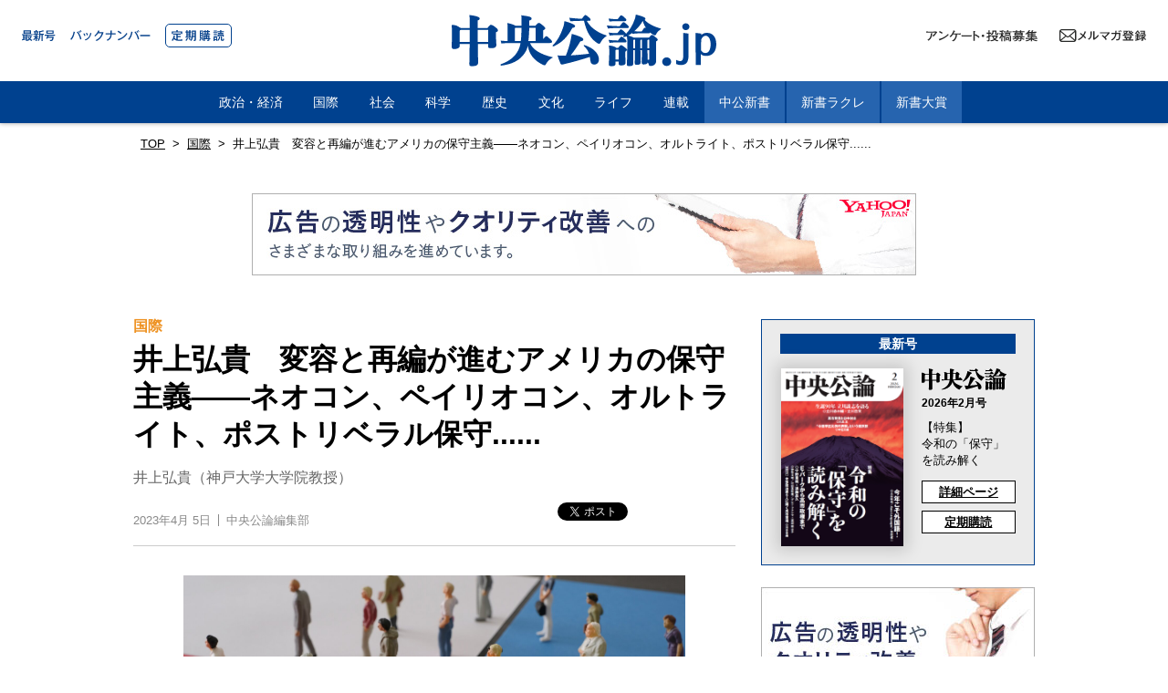

--- FILE ---
content_type: text/html
request_url: https://chuokoron.jp/international/122698.html
body_size: 27409
content:
<!DOCTYPE html>
<html lang="ja" prefix="og: http://ogp.me/ns#">
<head>
<meta charset="UTF-8">
<meta name="viewport" content="width=device-width,initial-scale=1.0">
<meta http-equiv="X-UA-Compatible" content="IE=edge">
<meta name="keywords" content="中央公論.jp,中央公論,中公" />
<meta name="description" content="共和党内のパワーバランスの変化 　昨年秋の中間選挙を経て、2023年の年頭に開会したアメリカ連邦議会下院は、当初から波瀾含みでスタートした。下院で多数派を占めた共和党の院内総務、ケヴィン・マッカーシーが下院議長に選出されるまで、1月3日から5日間にわ...">
<link rel="stylesheet" href="../css/reset.css">
<link rel="stylesheet" href="../css/common.css?202503121130">
<link rel="amphtml" href="https://chuokoron.jp/international/amp/122698.html"><link rel="canonical" href="https://chuokoron.jp/international/122698.html">
<link rel="stylesheet" href="../css/article_style.css?202507031600">



<meta property="og:description" content="共和党内のパワーバランスの変化 　昨年秋の中間選挙を経て、2023年の年頭に開会したアメリカ連邦議会下院は、当初から波瀾含みでスタートした。下院で多数派を占めた共和党の院内総務、ケヴィン・マッカーシーが下院議長に選出されるまで、1月3日から5日間にわ...">
<meta property="og:title" content="井上弘貴　変容と再編が進むアメリカの保守主義――ネオコン、ペイリオコン、オルトライト、ポストリベラル保守......｜国際｜中央公論.jp">
<meta property="og:url" content="https://chuokoron.jp/international/122698.html">
<meta property="og:image" content="https://chuokoron.jp/assets_c/2023/03/23714356_m-thumb-1200xauto-23812.jpg">
<meta property="og:site_name" content="中央公論.jp">
<meta property="og:locale" content="ja_JP" />
<meta name="twitter:card" content="summary_large_image">
<meta name="twitter:site" content="@chuokoron">
<title>井上弘貴　変容と再編が進むアメリカの保守主義――ネオコン、ペイリオコン、オルトライト、ポストリベラル保守......｜国際｜中央公論.jp</title>
<script src="https://ajax.googleapis.com/ajax/libs/jquery/3.3.1/jquery.min.js"></script>
<!-- Google Tag Manager -->
<script>(function(w,d,s,l,i){w[l]=w[l]||[];w[l].push({'gtm.start':
new Date().getTime(),event:'gtm.js'});var f=d.getElementsByTagName(s)[0],
j=d.createElement(s),dl=l!='dataLayer'?'&l='+l:'';j.async=true;j.src=
'https://www.googletagmanager.com/gtm.js?id='+i+dl;f.parentNode.insertBefore(j,f);
})(window,document,'script','dataLayer','GTM-TFTQPSQ');</script>
<!-- End Google Tag Manager -->
<script type="application/ld+json">
    {
    "@context": "http://schema.org",
    "@type": "NewsArticle",
    "headline": "井上弘貴　変容と再編が進むアメリカの保守主義――ネオコン、ペイリオコン、オルトライト、ポストリベラル保守......",
    "description":"共和党内のパワーバランスの変化 　昨年秋の中間選挙を経て、2023年の年頭に開会したアメリカ連邦議会下院は、当初から波瀾含みでスタートした。下院で多数派を占めた共和党の院内総務、ケヴィン・マッカーシーが下院議長に選出されるまで、1月3日から5日間にわ...",
"datePublished": "2023-04-05T06:00:00+09:00",
"dateModified": "2023-04-05T06:00:02+09:00",
    "publisher": {
    "@type": "Organization",
    "name": "中央公論.jp",
    "logo": {
        "@type": "ImageObject",
        "url": "https://chuokoron.jp/img/app/icon_w180_2025.png",
        "width": 180,
        "height": 180
      }
    },
    "mainEntityOfPage": {
    "@type": "WebPage",
    "@id": "https://chuokoron.jp/international/122698.html"
    },
    "author": {
    "@type": "Organization",
    "name": "中央公論新社"
    },
    "image": {
    "@type": "ImageObject",
    "url": "https://chuokoron.jp/assets_c/2023/03/23714356_m-thumb-1200xauto-23812.jpg"
    }
    }
  </script>
</head>




<body class="article">


<!-- Google Tag Manager (noscript) -->
<noscript><iframe src="https://www.googletagmanager.com/ns.html?id=GTM-TFTQPSQ"
height="0" width="0" style="display:none;visibility:hidden"></iframe></noscript>
<!-- End Google Tag Manager (noscript) -->
<div id="fb-root"></div>
<script async defer crossorigin="anonymous" src="https://connect.facebook.net/ja_JP/sdk.js#xfbml=1&version=v7.0"></script>
<header>
    <nav class="gnav">
    <div class="gnav-magazine">
      <a href="/chuokoron/latestissue/" class="btn01"><img src="/img/btn01.svg" alt="最新号"></a>
      <a href="/chuokoron/backnumber/" class="btn02"><img src="/img/btn02.svg" alt="バックナンバー"></a>
      <a href="/subscription.html" class="btn03"><img src="/img/btn03.svg" alt="定期購読"></a>
      </div>
      <div class="gnav-ttl">
      <a href="/">
        <div class="pc"><img src="/img/logo_2025.svg" alt="中央公論.jp"></div>
        <div class="sp"><img src="/img/logo_2025_w.svg" alt="中央公論.jp"></div>
        </a>
      </div>
      <ul class="gnav-sns-icon">
        <li class="mail btn-mail">
          <a href="https://reg26.smp.ne.jp/regist/is?SMPFORM=lgm-lemck-8c312bebdf3857a6b65f06167a306a53" class="icon" target="_blank">
            <span class="pc"></span>
            <span class="sp"></span>
          </a>
        </li>
        <li class="quest btn-quest"><a href="/quest.html"><img src="/img/quest_icon.svg" alt="アンケート・投稿募集"></a></li>
      </ul>
      <div class="gnav-btn-wrap"><button class="gnav-btn"><span></span></button></div>
    <dl class="gnav-menu">
<dt class="sp-logo"><a href="/"><img src="/img/logo_2025_w.svg" alt="中央公論.jp"></a></dt>
<dt><a href="/politics/" class="category">政治・経済</a></dt>
<dt><a href="/international/" class="category">国際</a></dt>
<dt><a href="/society/" class="category">社会</a></dt>
<dt><a href="/science/" class="category">科学</a></dt>
<dt><a href="/history/" class="category">歴史</a></dt>
<dt><a href="/culture/" class="category">文化</a></dt>
<dt><a href="/life/" class="category">ライフ</a></dt>
<dt><a href="/series/" class="category">連載</a></dt>
<dt><a href="https://www.chuko.co.jp/shinsho/" class="other" target="_blank">中公新書</a></dt>
<dt><a href="https://www.chuko.co.jp/laclef/" class="other" target="_blank">新書ラクレ</a></dt>
<dt><a href="/shinsho_award/" class="other" target="_blank">新書大賞</a></dt>
<dt class="sp-magazine">
          <div class="sp-magazine-inner">
            <div class="sp-magazine-title">【中央公論】<span>最新号</span></div>
            
            <a href="/chuokoron/latestissue/" class="sp-magazine-img"><img src="https://chuokoron.jp/chuokoron/contents_img/ffe6aa338eb9463720579f1051d22b5a73432ace.png"></a>
            
            <a href="/chuokoron/backnumber/" class="sp-magazine-btn01">バックナンバー</a>
            <a href="/subscription.html" class="sp-magazine-btn02">定期購読</a>
          <a href="/quest.html" class="sp-magazine-btn03">アンケート・投稿募集</a>
          </div>
        </dt>
</dl>
    </nav>
    
 

  </header>

<div class="main-c article">
<div class="breadcrumb"><a href="/">TOP</a>&gt;<a href="https://chuokoron.jp/international/">国際</a>&gt;<span>井上弘貴　変容と再編が進むアメリカの保守主義――ネオコン、ペイリオコン、オルトライト、ポストリベラル保守......</span></div>
<script type="text/javascript" src="//yads.c.yimg.jp/js/yads-async.js"></script>
<div class="pc-ad728">
<div id="ad1"></div>
</div>
<div class="sp-ad320">
<div id="ad8"></div>
</div>
<script type="text/javascript">
yadsRequestAsync({
yads_ad_ds : '76343_313718',
yads_parent_element : "ad1"
});
yadsRequestAsync({
yads_ad_ds : '76343_313722',
yads_parent_element : "ad8"
});
</script>


<div class="main-c-inner">
<div class="article-main">
<article>
<header>
<div class="category-name"><a href="https://chuokoron.jp/international/">国際</a></div>

<h1>井上弘貴　変容と再編が進むアメリカの保守主義――ネオコン、ペイリオコン、オルトライト、ポストリベラル保守......</h1>

<div class="writer">井上弘貴（神戸大学大学院教授）</div>

<div class="post-meta">
<time datetime="2023-04-05T06:00:00+09:00" itemprop="datePublished" class="date">2023年4月 5日</time>
<div class="source">中央公論編集部</div>
<ul class="sns">
<li><a href="https://twitter.com/share?ref_src=twsrc%5Etfw" class="twitter-share-button" data-show-count="false">Tweet</a><script async src="https://platform.twitter.com/widgets.js" charset="utf-8"></script></li>
<li><div class="fb-share-button" data-href="https://chuokoron.jp/international/122698.html" data-layout="button" data-size="small"><a target="_blank" href="https://www.facebook.com/sharer/sharer.php?u="https%3A%2F%2Fchuko.siestaging.jp%2Fchuokoron%2Finternational%2F122698.html&amp;src=sdkpreparse" class="fb-xfbml-parse-ignore">シェア</a></div></li>
<li><a href="https://b.hatena.ne.jp/entry/" class="hatena-bookmark-button" data-hatena-bookmark-layout="basic-label" data-hatena-bookmark-lang="ja" title="このエントリーをはてなブックマークに追加"><img src="https://b.st-hatena.com/images/v4/public/entry-button/button-only@2x.png" alt="このエントリーをはてなブックマークに追加" width="20" height="20" style="border: none;" /></a><script type="text/javascript" src="https://b.st-hatena.com/js/bookmark_button.js" charset="utf-8" async="async"></script></li>
</ul></div></header>
<!-- 本文 -->




<figure class="main-ph">
<img src="https://chuokoron.jp/assets_c/2023/03/23714356_m-thumb-1920x1280-23812.jpg">
<figcaption>写真提供：photo AC</figcaption>

</figure>


<script type="text/javascript" src="//yads.c.yimg.jp/js/yads-async.js"></script>
<div class="article-c-ad">
<div class="pc-ad300"><div id="ad7"></div></div>
<div class="sp-ad300"><div id="ad14"></div></div>
</div>
<script type="text/javascript">
yadsRequestAsync({
yads_ad_ds : '76343_313719',
yads_parent_element : "ad7"
});
yadsRequestAsync({
yads_ad_ds : '76343_313721',
yads_parent_element : "ad14"
});
</script>


<div class="lead">
　神戸大学教授の井上弘貴さんが、戦後アメリカの保守主義の知識人と潮流を振り返り、その現在地を解説。主流と傍流はいかに変化していったのかを読み解く。<br>（『中央公論』2023年4月号より抜粋）
</div>




<div class="interview-index"><div class="hd"><img src="../img/mokuji_hd.svg" alt="目次"></div><ol>
    <li>共和党内のパワーバランスの変化</li>
    <li><a href="https://chuokoron.jp/international/122698_2.html">戦後アメリカ保守の主流と傍流</a></li>
    <li><a href="https://chuokoron.jp/international/122698_3.html">トランプ勝利に勢いづく傍流</a></li>
    
    
    
    
    
    
    
    </ol>
</div>


<h2>共和党内のパワーバランスの変化</h2>
<p>　昨年秋の中間選挙を経て、2023年の年頭に開会したアメリカ連邦議会下院は、当初から波瀾含みでスタートした。下院で多数派を占めた共和党の院内総務、ケヴィン・マッカーシーが下院議長に選出されるまで、1月3日から5日間にわたって15回も投票が繰り返される事態になったのだ。</p>
<p></p>
<p>　マッカーシーといえば、21年1月6日の連邦議会議事堂襲撃事件の直後、トランプ批判の側につこうとしたものの、共和党支持者の多数がトランプへの支持を失っていないことを感じとるや、トランプの邸宅マールアラーゴのあるフロリダに飛んで、にこやかに彼と写真に収まり、恭順の意を示した人物である。その風見鶏的な態度は、党内強硬派の議員たちから不信の目で見られていた。途中経過で多少の変動はあれども、マッカーシーに投票しなかった共和党下院議員は20名。そのほとんどがフリーダム・コーカスという強硬派の議員集団に属する議員である。『ニューヨーク・タイムズ』紙によれば、そのうちの17名が選挙の際にトランプの支持を得ていた。この議員たちのなかには、いわゆる「盗まれた選挙」（20年の大統領選挙には不正があったと言い募るトランプの裏づけのない主張）に共鳴してきた者たちも多数含まれている。</p>
<p></p>
<p>　日付が変わって1月7日未明、15回目の投票で、かれらは最終的にマッカーシーに一票を投じるか、あるいは出席だけして投票しないことを選んだ。</p>
<p></p>
<p>　マッカーシーに反旗を翻したかれらは、最近のメディアでは共和党内の保守派と呼ばれることがある。注意したいのは、保守とは一体この場合、何を意味するのかである。</p>
<p></p>
<p>　反ユダヤ主義への傾倒著しいラッパーのカニエ・ウェストが昨年11月、マールアラーゴでトランプと面会した際、白人至上主義者のニック・フエンテスを同席させて物議を醸したが、反マッカーシーの投票を続けた一人であるアリゾナ州選出のポール・ゴサールは、選挙資金集めのイベントで過去にこのフエンテスと同席し、その際に仲良く写真に収まった。ゴサールはこの件で非難を受けたものの、彼は極右であることをなんら隠していない。</p>
<p></p>
<p>　ジョージア州選出の共和党の下院議員で、陰謀論を主張し続けるマージョリー・テイラー・グリーンは、ゴサールたちとは異なり一貫してマッカーシーを支持し、党主流派の覚えをめでたくした。トランプの意向を議場に届けるメッセンジャーとしてふるまう彼女もまた、フリーダム・コーカスの一員である。</p>
<p></p>
<p>　現在、アメリカでは保守という言葉の内実が大きく変化しつつあり、共和党内部の力関係の移り変わりも、保守の内実の変化と密接に連動している。これまでの動きをつかみ、そしてこれからの動向を占うためにも、戦後アメリカの保守主義思想をかたちづくってきた知識人たちの世界の地殻変動を振りかえっておくことが必要かもしれない。</p>



<!-- 本文 -->

<p></p><div class="page-link"><a href="https://chuokoron.jp/international/122698_2.html"><span>次のページ</span>戦後アメリカ保守の主流と傍流</a></div>
<!--ページャー -->
<div class="article-pager"><span class="current_page">1</span>&nbsp;
<a href="https://chuokoron.jp/international/122698_2.html" class="link_page">2</a>&nbsp;
<a href="https://chuokoron.jp/international/122698_3.html" class="link_page">3</a></div>
<!--ページャー -->
</article>
<script type="text/javascript" src="//yads.c.yimg.jp/js/yads-async.js"></script>
<div class="ad-col2">
<div class="pc-ad300"><div id="ad5"></div></div>
<div class="sp-ad300"><div id="ad12"></div></div>
</div>
<script type="text/javascript">
yadsRequestAsync({
yads_ad_ds : '76343_313719',
yads_parent_element : "ad5"
});
yadsRequestAsync({
yads_ad_ds : '76343_313721',
yads_parent_element : "ad12"
});
</script>

<div class="latest-list">
<div class="latest-title">最新記事</div>
<div class="latest-list-inr">




<article>
<a href="https://chuokoron.jp/society/127876.html">
<div class="detaile">
    <h2>日本医療の構造的課題と流すべき「血」</h2>
    <span class="writer">木下翔太郎（慶應義塾大学特任助教）</span>
</div>

<div class="ph"><img src="https://chuokoron.jp/assets_c/2026/01/AdobeStock_64468399-thumb-200xauto-28881.jpeg"></div>

</a>
</article>



<article>
<a href="https://chuokoron.jp/culture/127874.html">
<div class="detaile">
    <h2>110ヵ国の人々と60言語で話して分かった母語で話すことの意味と価値</h2>
    <span class="writer">Kazu Languages（動画クリエイター）</span>
</div>

<div class="ph"><img src="https://chuokoron.jp/assets_c/2026/01/kazuLanguages-thumb-200xauto-28879.jpg"></div>

</a>
</article>



<article>
<a href="https://chuokoron.jp/series/127862.html">
<div class="detaile">
    <h2>エイプリル・フール、「戦艦大和」の吉田満に会う（一）</h2>
    <span class="writer">平山周吉（ひらやま・しゅうきち）</span>
</div>

<div class="ph"><img src="https://chuokoron.jp/assets_c/2026/01/3739ad8f019f0dd08688b14d0a73d1b55b868067-thumb-200xauto-28876.jpg"></div>

</a>
</article>



<article>
<a href="https://chuokoron.jp/politics/127875.html">
<div class="detaile">
    <h2>政治が揺さぶる日中ビジネスの現場　メディアが報じた「キャンセルの嵐」の実態は</h2>
    <span class="writer">浦上早苗（経済ジャーナリスト）</span>
</div>

<div class="ph"><img src="https://chuokoron.jp/assets_c/2026/01/0c01d429577e8f3d3824a3f77903c02950da4cca-thumb-200xauto-28880.jpg"></div>

</a>
</article>



<article>
<a href="https://chuokoron.jp/culture/127873.html">
<div class="detaile">
    <h2>令和の外国語学習は、「ハードルを下げる」ことから</h2>
    <span class="writer">大山祐亮（福州外語外貿学院准教授）</span>
</div>

<div class="ph"><img src="https://chuokoron.jp/assets_c/2026/01/AdobeStock_515717398-thumb-200xauto-28878.jpeg"></div>

</a>
</article>



<article>
<a href="https://chuokoron.jp/politics/127872.html">
<div class="detaile">
    <h2>「横のナショナリズム」が台頭し、「保守」が分散する時代に必要な国民の物語</h2>
    <span class="writer">辻田真佐憲（評論家・近代史研究者）</span>
</div>

<div class="ph"><img src="https://chuokoron.jp/assets_c/2026/01/25649530_s-thumb-200xauto-28877.jpg"></div>

</a>
</article>



</div>
</div>


</div>
<aside class="r-side">
<div class="latestissue-c">
  <div class="latestissue-c-hd">最新号</div>
    <div class="latestissue-c-inr">
    
      <a class="ph" href="/chuokoron/latestissue/"><img src="https://chuokoron.jp/chuokoron/assets_c/2026/01/ffe6aa338eb9463720579f1051d22b5a73432ace-thumb-300xauto-28869.png"></a>
      <div class="latestissue-c-inr__r">
        <div class="latestissue-c-inr__r-logo"><img src="https://www.chuko.co.jp/img/top/chuokoron_logo_2025.svg"></div>
        <div class="latestissue-c-inr__r-m">2026年2月号</div>
        <div class="latestissue-c-inr__r-hd">【特集】<br>令和の「保守」を読み解く</div>
        <div class="latestissue-c-inr__r-link"><a href="/chuokoron/latestissue/">詳細ページ</a></div>
        <div class="latestissue-c-inr__r-teiki"><a href="/subscription.html">定期購読</a></div>
      </div>
  </div>
</div>

<script type="text/javascript" src="//yads.c.yimg.jp/js/yads-async.js"></script>
<div class="side-ad">
<div class="pc-ad300_360"><div id="ad3"></div></div>
<div class="sp-ad300"><div id="ad9"></div></div>
</div>
<script type="text/javascript">
yadsRequestAsync({
yads_ad_ds : '76343_313720',
yads_parent_element : "ad3"
});
yadsRequestAsync({
yads_ad_ds : '76343_313721',
yads_parent_element : "ad9"
});
</script>



<script type="text/javascript" src="//yads.c.yimg.jp/js/yads-async.js"></script>
<div class="side-ad">
<div class="pc-ad300"><div id="ad2"></div></div>
<div class="sp-ad300"><div id="ad10"></div></div>
</div>
<script type="text/javascript">
yadsRequestAsync({
yads_ad_ds : '76343_313719',
yads_parent_element : "ad2"
});
yadsRequestAsync({
yads_ad_ds : '76343_313721',
yads_parent_element : "ad10"
});
</script>
<!-- バナー -->
<a href="https://amzn.to/3x2sZJD" target="_blank" class="r-side-bnr bnr-campain"><img src="/img/r_bnr_chumoku.png"></a>
<!-- バナー -->
<div class="r-side-book">
<h2>刊行物</h2>
<ul class="r-side-book-list">


<li><div class="ph"><a href="/chuokoron/latestissue/"><img src="https://chuokoron.jp/chuokoron/contents_img/ffe6aa338eb9463720579f1051d22b5a73432ace.png"></a></div>
<div class="detail"><div class="sub-title">中央公論　最新号</div><h3>令和の「保守」を読み解く</h3><div class="about-btn"><a href="/chuokoron/latestissue/">詳しくはこちら</a></div></div></li>




<li><div class="ph"><a href="https://www.chuko.co.jp/laclef/2026/01/150860.html"><img src="https://chuokoron.jp/contents_img/9784121508607.jpg"></a></div>
<div class="detail"><h3>増補版 老いの福袋</h3><div class="about-btn"><a href="https://www.chuko.co.jp/laclef/2026/01/150860.html">詳しくはこちら</a></div></div></li>

<li><div class="ph"><a href="https://www.chuko.co.jp/shinsho/2025/12/102888.html"><img src="https://chuokoron.jp/contents_img/9784121028884.jpg"></a></div>
<div class="detail"><h3> 昭和天皇　増補版</h3><div class="about-btn"><a href="https://www.chuko.co.jp/shinsho/2025/12/102888.html">詳しくはこちら</a></div></div></li>

<li><div class="ph"><a href="https://www.chuko.co.jp/shinsho/2025/12/102887.html"><img src="https://chuokoron.jp/contents_img/9784121028877.jpg"></a></div>
<div class="detail"><h3> 日本人の幸せ―ウェルビーイングの国際比較</h3><div class="about-btn"><a href="https://www.chuko.co.jp/shinsho/2025/12/102887.html">詳しくはこちら</a></div></div></li>

<li><div class="ph"><a href="https://www.chuko.co.jp/shinsho/2025/12/102886.html"><img src="https://chuokoron.jp/contents_img/9784121028860.jpg"></a></div>
<div class="detail"><h3>イスラームが動かした中国史</h3><div class="about-btn"><a href="https://www.chuko.co.jp/shinsho/2025/12/102886.html">詳しくはこちら</a></div></div></li>

<li><div class="ph"><a href="https://www.chuko.co.jp/shinsho/2025/12/102885.html"><img src="https://chuokoron.jp/contents_img/9784121028853.jpg"></a></div>
<div class="detail"><h3>大大阪という神話</h3><div class="about-btn"><a href="https://www.chuko.co.jp/shinsho/2025/12/102885.html">詳しくはこちら</a></div></div></li>

<li><div class="ph"><a href="https://www.chuko.co.jp/shinsho/2025/12/102884.html"><img src="https://chuokoron.jp/contents_img/9784121028846.jpg"></a></div>
<div class="detail"><h3> 東ユーラシア全史</h3><div class="about-btn"><a href="https://www.chuko.co.jp/shinsho/2025/12/102884.html">詳しくはこちら</a></div></div></li>

<li><div class="ph"><a href="https://www.chuko.co.jp/laclef/2025/12/150859.html"><img src="https://chuokoron.jp/contents_img/9784121508591.jpg"></a></div>
<div class="detail"><h3> 中東　大地殻変動の結末</h3><div class="about-btn"><a href="https://www.chuko.co.jp/laclef/2025/12/150859.html">詳しくはこちら</a></div></div></li>

<li><div class="ph"><a href="https://www.chuko.co.jp/laclef/2025/12/150858.html"><img src="https://chuokoron.jp/contents_img/9784121508584.jpg"></a></div>
<div class="detail"><h3> 検視官の現場</h3><div class="about-btn"><a href="https://www.chuko.co.jp/laclef/2025/12/150858.html">詳しくはこちら</a></div></div></li>

<li><div class="ph"><a href="https://www.chuko.co.jp/shinsho/2025/11/102883.html"><img src="https://chuokoron.jp/contents_img/9784121028839.jpg"></a></div>
<div class="detail"><h3>読む技法</h3><div class="about-btn"><a href="https://www.chuko.co.jp/shinsho/2025/11/102883.html">詳しくはこちら</a></div></div></li>

<li><div class="ph"><a href="https://www.chuko.co.jp/shinsho/2025/11/102882.html"><img src="https://chuokoron.jp/contents_img/9784121028822.jpg"></a></div>
<div class="detail"><h3>イラン現代史</h3><div class="about-btn"><a href="https://www.chuko.co.jp/shinsho/2025/11/102882.html">詳しくはこちら</a></div></div></li>

<li><div class="ph"><a href="https://www.chuko.co.jp/shinsho/2025/11/102881.html"><img src="https://chuokoron.jp/contents_img/9784121028815.jpg"></a></div>
<div class="detail"><h3> 戦後史1945-2025</h3><div class="about-btn"><a href="https://www.chuko.co.jp/shinsho/2025/11/102881.html">詳しくはこちら</a></div></div></li>

<li><div class="ph"><a href="https://www.chuko.co.jp/shinsho/2025/11/102880.html"><img src="https://chuokoron.jp/contents_img/bb3bd7c9816fe9e74b7f4927d54ed33c843e81c3.jpg"></a></div>
<div class="detail"><h3>ナショナリズムとは何か</h3><div class="about-btn"><a href="https://www.chuko.co.jp/shinsho/2025/11/102880.html">詳しくはこちら</a></div></div></li>


</ul>
</div>

<script type="text/javascript" src="//yads.c.yimg.jp/js/yads-async.js"></script>
<div class="side-ad">
<div class="pc-ad300"><div id="ad4"></div></div>
<div class="sp-ad300"><div id="ad11"></div></div>
</div>
<script type="text/javascript">
yadsRequestAsync({
yads_ad_ds : '76343_313719',
yads_parent_element : "ad4"
});
yadsRequestAsync({
yads_ad_ds : '76343_313721',
yads_parent_element : "ad11"
});
</script>

<div class="r-side-social-share">
  <div class="hd">Follow us</div>
  <a href="https://x.com/chukoedi" target="_blank">
    <img src="https://chuokoron.jp/img/x_logo.svg">
    @chukoedi
  </a>
</div>

</aside>
</div>
</div>
<div class="gotop"><a href="#"><img src="/img/gotop.svg"></a></div>
  <footer class="footer-contents">
    <div class="footer-contents-inner">
      <ul class="footer-menu">
      <li><a href="/politics/" class="category">政治・経済</a></li>
<li><a href="/international/" class="category">国際</a></li>
<li><a href="/society/" class="category">社会</a></li>
<li><a href="/science/" class="category">科学</a></li>
<li><a href="/history/" class="category">歴史</a></li>
<li><a href="/culture/" class="category">文化</a></li>
<li><a href="/life/" class="category">ライフ</a></li>
      <li><a href="/series/" class="category">連載</a></li>
        <li><a href="https://www.chuko.co.jp/laclef/online/" class="other" target="_blank">新書ラクレ</a></li>
        <li><a href="https://www.chuko.co.jp/shinsho/portal/" class="other" target="_blank">中公新書</a></li>
        <li><a href="https://www.chuko.co.jp/special/shinsho_award/" class="other" target="_blank">新書大賞</a></li>
      </ul>
      <ul class="footer-about">
        <li><a href="/about.html">中央公論.jpとは</a></li>
      <li><a href="https://www.chuko.co.jp/aword/" target="_blank">賞の紹介</a></li>
        <li><a href="/policy.html">サイトポリシー／データの収集と利用について</a></li>
        <li><a href="/contact.html">お問い合わせ</a></li>
      <li><a href="/ad.html">広告掲載について</a></li>
      </ul>
    <div class="footer-logo"><a href="/"><img src="/img/logo_2025_w.svg" alt="中央公論.jp"></a></div>
    </div>
  <div class="f-chuko">
      <div class="f-chuko-inner">
      <div class="footer-copy">Copyright Ⓒ CHUOKORON-SHINSHA. INC.</div>
      <div class="f-chuko-logo"><a href="https://www.chuko.co.jp/"><img src="/img/chuko_logo.svg"></a></div>
      </div>
    </div>
  </footer>
 <script src="/js/common.js" type="text/javascript"></script>
<script src="../js/slick.js" type="text/javascript"></script><script src="../js/article.js?202006221200" type="text/javascript"></script>

</body>
</html>

--- FILE ---
content_type: text/css
request_url: https://chuokoron.jp/css/article_style.css?202507031600
body_size: 24179
content:
@charset "UTF-8";@import url("https://fonts.googleapis.com/css2?family=Noto+Sans+JP:wght@700&display=swap");@font-face{font-family:"Cabin";src:url("../webfonts/Cabin.woff") format("woff"),url("../webfonts/Cabin.eot") format("embedded-opentype"),url("../webfonts/Cabin.ttf") format("truetype")}.article-book-area{background:-webkit-gradient(linear,left top,left bottom,from(rgb(86,138,202)),to(rgb(35,60,97)));background:linear-gradient(to bottom,rgb(86,138,202) 0%,rgb(35,60,97) 100%);display:-webkit-box;display:-ms-flexbox;display:flex;-webkit-box-pack:center;-ms-flex-pack:center;justify-content:center;padding:2rem 0;-webkit-box-align:center;-ms-flex-align:center;align-items:center}@media screen and (max-width:910px){.article-book-area{-ms-flex-wrap:wrap;flex-wrap:wrap;padding:0;background:#ebebeb}}.article-book-area .chuokoron{margin-right:6rem}@media screen and (max-width:910px){.article-book-area .chuokoron{margin:0 0 2rem;width:100%}}@media screen and (max-width:480px){.article-book-area .chuokoron{margin:0 0 1rem}}.article-book-area .chuokoron a{display:-webkit-box;display:-ms-flexbox;display:flex;-webkit-box-align:end;-ms-flex-align:end;align-items:flex-end;text-decoration:none}@media screen and (max-width:910px){.article-book-area .chuokoron a{-webkit-box-align:center;-ms-flex-align:center;align-items:center;background:-webkit-gradient(linear,left top,left bottom,from(rgb(8,8,48)),to(rgb(7,11,43)));background:linear-gradient(to bottom,rgb(8,8,48) 0%,rgb(7,11,43) 100%);padding:1rem 2rem;-webkit-box-pack:center;-ms-flex-pack:center;justify-content:center}}@media screen and (max-width:480px){.article-book-area .chuokoron a{background:#fbfbfb;padding:0.5rem 2rem}}.article-book-area .chuokoron a .ph{width:180px;margin-right:1rem}@media screen and (max-width:910px){.article-book-area .chuokoron a .ph{width:145px}}@media screen and (max-width:480px){.article-book-area .chuokoron a .ph{width:85px}}.article-book-area .chuokoron a .ph img{-webkit-box-shadow:0 0 4px rgba(255,255,255,0.4);box-shadow:0 0 4px rgba(255,255,255,0.4)}@media screen and (max-width:480px){.article-book-area .chuokoron a .ph img{-webkit-box-shadow:0 0 4px rgba(0,0,0,0.4);box-shadow:0 0 4px rgba(0,0,0,0.4)}}.article-book-area .chuokoron a .txt{color:#fff}@media screen and (max-width:910px){.article-book-area .chuokoron a .txt{font-weight:bold}}@media screen and (max-width:480px){.article-book-area .chuokoron a .txt{color:#000}}.article-book-area .chuokoron a .txt span{margin-top:0.5rem;display:block;border:solid 1px #fff;padding:0.5rem;text-align:center;font-size:12px;font-size:0.75rem}@media screen and (max-width:480px){.article-book-area .chuokoron a .txt span{border-color:#000}}.article-book-area .books{width:40%;max-width:520px}@media screen and (max-width:1000px){.article-book-area .books{max-width:420px}}@media screen and (max-width:910px){.article-book-area .books{width:100%;max-width:none}}.article-book-area .books ul{list-style:none;display:-webkit-box;display:-ms-flexbox;display:flex;opacity:0;-webkit-transition:opacity 0.25s ease;transition:opacity 0.25s ease}.article-book-area .books ul.slick-initialized{opacity:1}.article-book-area .books ul li{margin-right:1rem}@media screen and (max-width:910px){.article-book-area .books ul li{margin-right:1rem}}.article-book-area .books ul li a{display:block}.article-book-area .books ul li img{width:160px;-webkit-box-shadow:0 0 4px rgba(255,255,255,0.4);box-shadow:0 0 4px rgba(255,255,255,0.4)}@media screen and (max-width:910px){.article-book-area .books ul li img{width:auto;max-width:120px}}@media screen and (max-width:480px){.article-book-area .books ul li img{max-width:90px}}.main-c.article{padding-top:1rem}.breadcrumb{margin-bottom:3rem;font-size:13px;font-size:0.8125rem}@media screen and (max-width:910px){.breadcrumb{display:none}}.breadcrumb a{display:inline-block;padding:0 0.5rem;color:#000}.breadcrumb span{display:inline-block;padding:0 0.5rem}.article-main{width:calc(100% - 328px);padding-bottom:6rem;word-break:break-word}@media screen and (max-width:910px){.article-main{width:100%;padding-bottom:0}}@media screen and (max-width:480px){.article-main{width:auto}}.article-main header{-webkit-box-shadow:none;box-shadow:none;border-bottom:solid 1px #ccc}@media screen and (max-width:910px){.article-main header{padding:0 0.9rem;width:auto}}.article-main header .category-name{margin-bottom:0.5rem}.article-main header .category-name a{text-decoration:none;color:#ee9222;font-weight:bold}@media screen and (max-width:910px){.article-main header .category-name a{font-size:12px;font-size:0.75rem}}.article-main header h1{font-size:32px;font-size:2rem;line-height:1.3}@media screen and (max-width:910px){.article-main header h1{font-size:30px;font-size:1.875rem}}@media screen and (max-width:480px){.article-main header h1{font-size:20px;font-size:1.25rem}}.article-main header .head_sub_title{color:#999;font-size:22px;font-size:1.375rem;line-height:1.3;margin:0.5rem 0 0}@media screen and (max-width:480px){.article-main header .head_sub_title{font-size:16px;font-size:1rem}}.article-main header .writer{color:#656565;font-size:16px;font-size:1rem;margin:1rem 0;line-height:1.4}@media screen and (max-width:480px){.article-main header .writer{font-size:14px;font-size:0.875rem;margin:0.6rem 0}}.article-main header .post-meta{display:-webkit-box;display:-ms-flexbox;display:flex;width:100%;-webkit-box-align:center;-ms-flex-align:center;align-items:center;margin:1rem 0 0.5rem}@media screen and (max-width:910px){.article-main header .post-meta{-ms-flex-wrap:wrap;flex-wrap:wrap}}@media screen and (max-width:480px){.article-main header .post-meta{margin:0.6rem 0 0.5rem}}.article-main header .post-meta .date{color:#898989;font-size:13px;font-size:0.8125rem}@media screen and (max-width:910px){.article-main header .post-meta .date{font-size:12px;font-size:0.75rem}}.article-main header .post-meta .source{color:#898989;font-size:13px;font-size:0.8125rem;padding-left:0.5rem;margin-left:0.5rem;border-left:solid 1px #898989}@media screen and (max-width:480px){.article-main header .post-meta .source{font-size:12px;font-size:0.75rem}}.article-main header .post-meta .sns{display:-webkit-box;display:-ms-flexbox;display:flex;list-style:none;-webkit-box-align:center;-ms-flex-align:center;align-items:center;margin-left:auto}@media screen and (max-width:480px){.article-main header .post-meta .sns{margin:0.5rem 0 0;width:100%;padding:0}}.article-main header .post-meta .sns li{margin-right:1rem;line-height:1rem;padding:0}.article-main header .post-meta .sns li:last-child{margin-right:0}.article-main img{height:auto}.article-main h2{font-size:30px;font-size:1.875rem;line-height:1.3;border-bottom:solid 2px #ee9222;padding-bottom:0.3rem;margin:3rem 0}@media screen and (max-width:910px){.article-main h2{font-size:18px;font-size:1.125rem;margin:1.5rem 0.9rem}}.article-main h3{font-size:20px;font-size:1.25rem;line-height:1.3;padding-left:1rem;border-left:solid 4px #ee9222;margin:2rem 0}@media screen and (max-width:910px){.article-main h3{font-size:16px;font-size:1rem;margin:1.5rem 0.9rem;padding-left:0.5rem}}.article-main h4{font-size:16px;font-size:1rem;line-height:1.3;padding-left:1rem;border-left:solid 4px #ee9222;margin:2rem 0}@media screen and (max-width:910px){.article-main h4{margin:1.5rem 0.9rem;padding:0;border:none;color:#e2983e}}.article-main p{line-height:1.75;margin:1rem 0;min-height:1rem}@media screen and (max-width:910px){.article-main p{line-height:1.6;margin:1rem 0.9rem}}.article-main a{color:#2664af;text-decoration:underline}.article-main a:hover{text-decoration:none}.article-main a:visited{color:#7f93ab}.article-main a span{color:#2664af!important}.article-main figure{display:table;margin:2rem auto}@media screen and (max-width:910px){.article-main figure{margin:1rem auto}}.article-main figure img{max-width:100%}.article-main figure figcaption{font-size:13px;font-size:0.8125rem;color:#666;display:table-caption;caption-side:bottom;margin:0.5rem 0;line-height:1.4}@media screen and (max-width:910px){.article-main figure figcaption{font-size:12px;font-size:0.75rem;padding:0 0.5rem;line-height:1.3}}.article-main .main-ph{display:table;margin:2rem auto}@media screen and (min-width:911px){.article-main .main-ph{max-width:550px}}@media screen and (max-width:910px){.article-main .main-ph{margin-bottom:1.5rem}}.article-main .main-ph a{display:table;text-decoration:none;-webkit-transition:all 0.5s ease;transition:all 0.5s ease}.article-main .main-ph a:hover{opacity:0.6}.article-main .main-ph a figcaption{color:#2664af}.article-main .main-ph img{max-width:100%;max-height:600px;height:auto;width:auto}@media screen and (max-width:480px){.article-main .main-ph img{max-height:450px}}.article-main .mt-image-center,.article-main .mt-image-left,.article-main .mt-image-none,.article-main .mt-image-right{margin:0!important;float:none!important;display:block}.article-main figure.mt-figure{max-width:500px;display:table!important;margin:2rem auto}@media screen and (max-width:910px){.article-main figure.mt-figure{margin:0 auto 2rem;padding:0 0.9rem}}@media screen and (max-width:910px){.article-main figure.mt-figure figcaption{padding:0 0.9rem}}.article-main .f-center,.article-main .f-left,.article-main .f-none,.article-main .f-right{display:table;caption-side:bottom;font-size:0}@media screen and (min-width:911px){.article-main .f-center,.article-main .f-left,.article-main .f-none,.article-main .f-right{max-width:500px;clear:both;margin:0 auto 1rem}}@media screen and (max-width:910px){.article-main .f-center,.article-main .f-left,.article-main .f-none,.article-main .f-right{margin:0 auto 2rem;padding:0 0.9rem;-webkit-box-sizing:border-box;box-sizing:border-box}}.article-main .f-center>p,.article-main .f-left>p,.article-main .f-none>p,.article-main .f-right>p{font-size:12px;font-size:0.75rem;display:table-caption;margin:0;color:#666}@media screen and (max-width:910px){.article-main .f-center>p,.article-main .f-left>p,.article-main .f-none>p,.article-main .f-right>p{margin:0;padding:0 0.9rem}}@media screen and (min-width:911px){.article-main p img{max-width:500px;display:block}}.article-main ol,.article-main ul{margin:0 0 1rem;padding:0 0 0 1rem}@media screen and (max-width:910px){.article-main ol,.article-main ul{margin:0 0.9rem 1rem}}.article-main ol li,.article-main ul li{padding:0;line-height:1.6}.article-main blockquote{position:relative;padding:10px 2rem 10px 3rem;-webkit-box-sizing:border-box;box-sizing:border-box;font-style:italic;background:#efefef;color:#555;margin:1rem 0}@media screen and (max-width:910px){.article-main blockquote{margin:1rem 0.9rem}}.article-main blockquote:before{display:inline-block;position:absolute;top:18px;left:15px;content:"";background:url(../img/quote_icon.svg) no-repeat 0 0;background-size:100%;width:25px;height:25px;-webkit-transform:rotate(180deg);-ms-transform:rotate(180deg);transform:rotate(180deg)}.article-main blockquote p{padding:0;margin:10px 0;line-height:1.7}.article-main blockquote cite{display:block;text-align:right;color:#888888;font-size:0.9em}.article-main hr{margin:1em 0.9rem}.article-main span.uni{letter-spacing:-4px;display:inline-block}.article-main span.bouten{-webkit-text-emphasis:filled sesame #000000;text-emphasis:filled sesame #000000}.article-main .f-center{display:table;caption-side:bottom;font-size:0}@media screen and (min-width:911px){.article-main .f-center{clear:both;margin:0 auto 1rem}}@media screen and (max-width:910px){.article-main .f-center{margin:0 auto 1rem;padding:0 0.9rem;-webkit-box-sizing:border-box;box-sizing:border-box}}.article-main .f-center>p{font-size:12px;font-size:0.75rem;display:table-caption}@media screen and (max-width:910px){.article-main .f-center>p{margin:0;padding:0 0.9rem}}.article-main .matome{background:#f2efef;padding:1.5rem 2rem 0.5rem;margin-bottom:2rem}@media screen and (max-width:910px){.article-main .matome{padding:1rem 1rem 0.5rem;margin:1rem 0.9rem 1.5rem}}.article-main .matome dl dt{font-weight:bold}@media screen and (max-width:910px){.article-main .matome dl dt{margin:0 0 0.5rem}}.article-main .matome dl dd{color:#2b2b2b;padding:0.5rem 1rem 0.5rem 1.8rem;margin-bottom:0.5rem;border-bottom:solid 1px #d8d8d8;position:relative;line-height:1.4}@media screen and (max-width:910px){.article-main .matome dl dd{padding:0.2rem 0rem 0.2rem 0.8rem;margin-bottom:0.2rem;font-size:14px;font-size:0.875rem}}.article-main .matome dl dd:last-child{border-bottom:none}.article-main .matome dl dd:before{content:"";width:6px;height:6px;display:block;border-radius:100%;background:#00418F;left:0.7rem;top:1rem;position:absolute}@media screen and (max-width:910px){.article-main .matome dl dd:before{left:0;top:0.6rem}}.article-main .lead{line-height:1.75;margin:2rem 0;background:#f2efef;padding:1.2rem}@media screen and (max-width:910px){.article-main .lead{margin:1.5rem 0.9rem;line-height:1.6}}.article-main .info{width:90%;margin:2rem auto;display:-webkit-box;display:-ms-flexbox;display:flex;padding:2rem;border:solid 1px #ccc;-webkit-box-sizing:border-box;box-sizing:border-box}@media screen and (max-width:910px){.article-main .info{padding:1rem}}@media screen and (max-width:480px){.article-main .info{-ms-flex-wrap:wrap;flex-wrap:wrap;-webkit-box-pack:center;-ms-flex-pack:center;justify-content:center}.article-main .info:after{content:"";display:block;clear:both}}.article-main .info .ph{-ms-flex-negative:0;flex-shrink:0;width:120px;margin-right:20px}@media screen and (max-width:910px){.article-main .info .ph{width:140px;margin-right:1rem}}@media screen and (max-width:480px){.article-main .info .ph{width:43%;margin:0 0 1rem}}.article-main .info .ph img{-webkit-box-shadow:0 0 5px rgba(0,0,0,0.6);box-shadow:0 0 5px rgba(0,0,0,0.6)}.article-main .info .detail{width:100%}.article-main .info .detail .title{text-decoration:none;font-size:22px;font-size:1.375rem;margin-bottom:1rem;font-weight:bold;display:block;line-height:1.3}@media screen and (max-width:910px){.article-main .info .detail .title{font-size:16px;font-size:1rem;margin-bottom:0.5rem}}@media screen and (max-width:480px){.article-main .info .detail .title{font-size:20px;font-size:1.25rem;margin-bottom:1rem}}.article-main .info .detail .sub-txt{font-size:12px;font-size:0.75rem}.article-main .info .detail p{margin:1rem 0;font-size:14px;font-size:0.875rem}@media screen and (max-width:910px){.article-main .info .detail p{margin:0.5rem 0;font-size:13px;font-size:0.8125rem}}.article-main .info .denshi{margin-bottom:1rem;padding-bottom:1rem;border-bottom:solid 1px #ececec}@media screen and (max-width:480px){.article-main .info .denshi{margin-bottom:0.7rem;padding-bottom:0.7rem}}.article-main .info .denshi .denshi-hd{font-weight:bold;margin-bottom:9px;font-size:13px;width:10rem;padding:2px 6px;border-left:6px solid #bab8b8}.article-main .info .denshi a{display:block;width:120px;border:solid 1px #ccc;padding:6px;-webkit-box-sizing:border-box;box-sizing:border-box}@media screen and (max-width:480px){.article-main .info .denshi a{width:32%;padding:4px}}.article-main .info .denshi a img{max-width:100%}.article-main .info .online-store-wrap .online-store-hd{font-weight:bold;margin-bottom:9px;font-size:13px;width:10rem;padding:2px 6px;border-left:6px solid #bab8b8}.article-main .info .online-store-list{list-style:none;display:-webkit-box;display:-ms-flexbox;display:flex;margin:0;-ms-flex-wrap:wrap;flex-wrap:wrap;padding:0}@media screen and (max-width:910px){.article-main .info .online-store-list{max-width:460px}}@media screen and (max-width:480px){.article-main .info .online-store-list{clear:both}.article-main .info .online-store-list:before{content:"";display:block;width:100%;height:10px;clear:both}}.article-main .info .online-store-list li{width:120px;height:42px;border:solid 1px #ccc;-webkit-box-sizing:border-box;box-sizing:border-box;margin:0 0.5% 2%}@media screen and (max-width:480px){.article-main .info .online-store-list li{width:31.25%;margin:0 1% 2%}}.article-main .info .online-store-list li a{display:block;padding:0.4rem 0.2rem 0.6rem}@media screen and (max-width:480px){.article-main .info .online-store-list li a{padding:0.2rem 0.2rem 0.6rem}}.article-main .profile{margin:3rem auto 0;padding:1.5rem 0;-webkit-box-sizing:border-box;box-sizing:border-box;border-top:double 3px #ccc;border-bottom:solid 1px #ccc;color:#656565}@media screen and (max-width:910px){.article-main .profile{width:90%}}.article-main .profile .writer{font-size:14px;font-size:0.875rem;margin:0 0 0.5rem;font-weight:bold;line-height:1.4}.article-main .profile .detail{font-size:14px;font-size:0.875rem;line-height:1.6}.article-main .latest-list{margin-top:3rem;border-top:solid 2px #ccc}@media screen and (max-width:910px){.article-main .latest-list{width:90%;margin:3rem auto}}.article-main .latest-title{font-weight:bold;margin-top:1rem}.article-main .latest-list-inr{width:auto;-ms-flex-preferred-size:calc(98% - 300px);flex-basis:calc(98% - 300px);-webkit-box-pack:justify;-ms-flex-pack:justify;justify-content:space-between;display:-webkit-box;display:-ms-flexbox;display:flex;-ms-flex-wrap:wrap;flex-wrap:wrap;margin-top:1.5rem}.article-main .latest-list-inr article{width:auto;-ms-flex-preferred-size:48%;flex-basis:48%;border-bottom:solid 1px #eee;margin-bottom:1rem}@media screen and (max-width:768px){.article-main .latest-list-inr article{-ms-flex-preferred-size:100%;flex-basis:100%}}.article-main .latest-list-inr article a{-webkit-box-align:start;-ms-flex-align:start;align-items:flex-start;height:100%;-webkit-box-sizing:border-box;box-sizing:border-box;-ms-flex-wrap:wrap;flex-wrap:wrap;display:-webkit-box;display:-ms-flexbox;display:flex;color:#000;text-decoration:none;padding-bottom:1rem}.article-main .latest-list-inr article a .detaile{margin:0 7px 0 0;padding:0;-ms-flex-preferred-size:calc(100% - 107px);flex-basis:calc(100% - 107px)}.article-main .latest-list-inr article a .detaile h2{font-size:17px;font-size:1.0625rem;margin-top:0.5rem;min-height:auto;display:-webkit-box;-webkit-box-orient:vertical;-webkit-line-clamp:3;overflow:hidden;max-height:4.5em;border:none;margin-bottom:0;padding:0;background:no-repeat}@media screen and (max-width:910px){.article-main .latest-list-inr article a .detaile h2{margin:0.5rem 0 0}}@media screen and (max-width:480px){.article-main .latest-list-inr article a .detaile h2{font-size:16px;font-size:1rem;line-height:1.4;-webkit-line-clamp:2;max-height:none}}.article-main .latest-list-inr article a .detaile .writer{margin:0.3rem 0 0;font-size:11px;font-size:0.6875rem;line-height:1.4;color:#898989!important;font-weight:bold;max-height:3em;overflow:hidden;display:-webkit-box;-webkit-box-orient:vertical;-webkit-line-clamp:2}@media screen and (max-width:480px){.article-main .latest-list-inr article a .detaile .writer{margin-top:0.3rem;font-weight:normal}}.article-main .latest-list-inr article a .ph{width:100px;height:80px;background:#f3f3f3;display:-webkit-box;display:-ms-flexbox;display:flex;-ms-flex-wrap:wrap;flex-wrap:wrap;-webkit-box-pack:center;-ms-flex-pack:center;justify-content:center;-webkit-box-align:center;-ms-flex-align:center;align-items:center}.article-main .latest-list-inr article a .ph img{-ms-flex-preferred-size:0;flex-basis:0;max-height:100%}@media (hover:hover){.article-main .latest-list-inr article a:hover .ph img{opacity:0.6}.article-main .latest-list-inr article a:hover .detaile h2{color:#2664af}}.article-book-area .books .slick-next,.article-book-area .books .slick-prev{width:15px;height:15px;-webkit-transform:none;-ms-transform:none;transform:none}.article-book-area .books .slick-next:before,.article-book-area .books .slick-prev:before{display:block;content:"";width:10px;height:10px;border-top:2px solid #ee9222;border-right:2px solid #ee9222}.article-book-area .books .slick-next:before{-webkit-transform:rotate(45deg);-ms-transform:rotate(45deg);transform:rotate(45deg)}.article-book-area .books .slick-prev:before{-webkit-transform:rotate(-135deg);-ms-transform:rotate(-135deg);transform:rotate(-135deg)}.article-book-area .books .slick-dots{display:-webkit-box;display:-ms-flexbox;display:flex;bottom:3px;-webkit-box-pack:center;-ms-flex-pack:center;justify-content:center;-webkit-box-align:center;-ms-flex-align:center;align-items:center}@media screen and (max-width:910px){.article-book-area .books .slick-dots{bottom:-1rem;left:0}}.article-book-area .books .slick-dots li{width:5px;height:5px;margin-right:0.5rem}.article-book-area .books .slick-dots li button{width:5px;height:5px;padding:0}.article-book-area .books .slick-dots li button:before{content:"";background:#000;border-radius:100%;width:5px;height:5px}.article-book-area .books .slick-dotted.slick-slider{margin-bottom:2.5rem}@media screen and (max-width:480px){.article-book-area .books .slick-dotted.slick-slider{margin-bottom:30px}}.page-link{max-width:40%;margin:0 auto 1.5rem;padding:1rem 24px 1rem 1rem;border-radius:10px;border:solid #a00e06 2px;position:relative}@media screen and (max-width:480px){.page-link{max-width:none;margin:0 auto;padding:0.8rem 24px 0.8rem 1rem;width:70%}}.page-link:before{content:"";display:block;position:absolute;width:10px;height:10px;right:14px;top:calc(50% - 5px);border-top:2px solid #a00e06;border-right:2px solid #a00e06;-webkit-transform:rotate(45deg);-ms-transform:rotate(45deg);transform:rotate(45deg)}.page-link a{display:block;font-weight:bold;color:#a00e06!important;text-decoration:none;line-height:1.3}@media screen and (max-width:480px){.page-link a{font-size:14px;font-size:0.875rem}}@media screen and (max-width:480px){.page-link a{line-height:1.4}}.page-link a span{display:block;color:#a00e06!important;font-size:13px;font-size:0.8125rem;margin-bottom:0.3rem}@media screen and (max-width:480px){.page-link a span{font-size:10px;font-size:0.625rem}}.page-link a:visited{color:#a00e06}.article-pager{display:-webkit-box;display:-ms-flexbox;display:flex;-ms-flex-wrap:wrap;flex-wrap:wrap;-webkit-box-pack:center;-ms-flex-pack:center;justify-content:center;-webkit-box-align:center;-ms-flex-align:center;align-items:center;margin:3rem 0}@media screen and (max-width:480px){.article-pager{margin:1rem 0 1.5rem}}.article-pager a{display:block;background:#efefef;color:#717171!important;text-decoration:none;margin:0 0.2rem;padding:1rem}.article-pager .current_page{padding:0.5rem 1rem;display:block;border:solid 1px #bfbfbf;color:#717171;margin:0 0.2rem;padding:1rem}.interview-index{border-top:solid 4px #000;border-bottom:solid 4px #000;padding:1rem;position:relative;margin:2rem 0}@media screen and (max-width:480px){.interview-index{margin:3rem 0.9rem;padding:1rem 0;border-top:solid 3px #000;border-bottom:solid 3px #000}}.interview-index:after,.interview-index:before{content:"";display:block;width:100%;height:1px;background:#000;position:absolute}.interview-index:before{top:2px;left:0}.interview-index:after{bottom:2px;left:0}.interview-index .hd{text-align:center}.interview-index .hd img{width:60px}@media screen and (max-width:480px){.interview-index .hd img{width:50px}}.interview-index ol{margin:1.5rem auto 0;list-style:none;padding:0;counter-reset:num}@media screen and (max-width:910px){.interview-index ol{max-width:none}}@media screen and (max-width:480px){.interview-index ol{margin:1rem 0 0}}.interview-index ol li{color:#000;font-size:20px;font-size:1.25rem;line-height:1.4;margin-bottom:0.5rem;font-family:"Noto Sans JP"}@media screen and (max-width:480px){.interview-index ol li{font-size:16px;font-size:1rem}}.interview-index ol li a{color:#000!important;text-decoration:none;display:inline-block;vertical-align:middle}@media screen and (max-width:910px){.interview-index ol li a{display:inline}}.interview-index ol li a:hover{opacity:0.4;-webkit-transition:all 0.2s ease;transition:all 0.2s ease}.interview-index ol li:last-child{margin-bottom:0}.interview-index ol li:before{counter-increment:num;content:"0" counter(num);color:#a3a3a3;font-family:"Cabin";font-weight:bold;font-size:19px;font-size:1.1875rem;display:inline-block;margin-right:1rem;vertical-align:middle}@media screen and (max-width:910px){.interview-index ol li:before{display:inline}}@media screen and (max-width:480px){.interview-index ol li:before{font-size:18px;font-size:1.125rem;margin-right:0.5rem}}.interview-index ol li:nth-child(10):before{content:counter(num)}

--- FILE ---
content_type: image/svg+xml
request_url: https://chuokoron.jp/img/gotop.svg
body_size: 546
content:
<?xml version="1.0" encoding="utf-8"?>
<!-- Generator: Adobe Illustrator 16.0.4, SVG Export Plug-In . SVG Version: 6.00 Build 0)  -->
<!DOCTYPE svg PUBLIC "-//W3C//DTD SVG 1.1//EN" "http://www.w3.org/Graphics/SVG/1.1/DTD/svg11.dtd">
<svg version="1.1" id="レイヤー_1" xmlns="http://www.w3.org/2000/svg" xmlns:xlink="http://www.w3.org/1999/xlink" x="0px"
	 y="0px" width="34.242px" height="21.254px" viewBox="0 0 34.242 21.254" enable-background="new 0 0 34.242 21.254"
	 xml:space="preserve">
<polygon fill="#BFBFBF" points="17.122,0 16,1.262 0,19.262 2.242,21.253 17.122,4.515 32.001,21.253 34.242,19.262 18.241,1.262 
	"/>
</svg>


--- FILE ---
content_type: image/svg+xml
request_url: https://chuokoron.jp/img/btn01.svg
body_size: 3097
content:
<?xml version="1.0" encoding="utf-8"?>
<!-- Generator: Adobe Illustrator 16.0.4, SVG Export Plug-In . SVG Version: 6.00 Build 0)  -->
<!DOCTYPE svg PUBLIC "-//W3C//DTD SVG 1.1//EN" "http://www.w3.org/Graphics/SVG/1.1/DTD/svg11.dtd">
<svg version="1.1" id="レイヤー_1" xmlns="http://www.w3.org/2000/svg" xmlns:xlink="http://www.w3.org/1999/xlink" x="0px"
	 y="0px" width="34.47px" height="11.058px" viewBox="0 0 34.47 11.058" enable-background="new 0 0 34.47 11.058"
	 xml:space="preserve">
<g>
	<path fill="#09438C" d="M5.385,9.955C5.913,9.751,6.692,9.21,7.088,8.887C6.464,8.179,6.141,7.628,5.949,7.316l0.911-0.6
		c0.276,0.527,0.624,0.984,1.02,1.392C8.263,7.64,8.587,7.208,8.779,6.692H5.792V5.769H9.69l0.516,0.444
		C9.918,7.232,9.223,8.275,8.743,8.887c0.971,0.731,1.691,0.995,2.003,1.116c-0.396,0.407-0.444,0.479-0.744,0.994
		c-0.48-0.239-1.211-0.611-2.051-1.283c-0.84,0.756-1.487,1.092-1.835,1.271c-0.252-0.408-0.408-0.588-0.732-0.84v0.876H4.198V9.535
		C2.71,9.894,2.279,9.978,0.611,10.279c-0.096,0.191-0.12,0.24-0.216,0.24c-0.12,0-0.168-0.156-0.18-0.217L0.024,9.259
		c0.228-0.012,0.444-0.023,1.151-0.107V5.169H0V4.258h10.974v0.912H5.385V9.955z M9.319,0.312v3.382H1.643V0.312H9.319z
		 M4.198,5.169H2.387v0.66h1.811V5.169z M4.198,6.597H2.387v0.684h1.811V6.597z M4.198,8.048H2.387v0.936
		C3.178,8.863,3.886,8.719,4.198,8.66V8.048z M8.144,1.631V1.104H2.818v0.528H8.144z M2.818,2.363v0.576h5.325V2.363H2.818z"/>
	<path fill="#09438C" d="M15.273,5.769h1.895v1.02H15.37c0.204,0.288,0.839,1.115,1.583,1.643c-0.396,0.288-0.528,0.444-0.779,0.863
		c-0.192-0.203-0.432-0.479-0.9-1.246v2.986h-1.139V7.952c-0.54,1.188-1.164,1.919-1.523,2.315c-0.264-0.24-0.504-0.408-1.032-0.637
		c1.007-0.887,1.799-2.123,2.147-2.842h-1.763v-1.02h2.171V4.678h-2.303V3.682h1.451c-0.18-0.54-0.288-0.839-0.479-1.235
		l0.671-0.204h-1.343V1.248h1.979V0l1.235,0.096c0.216,0.012,0.276,0.06,0.276,0.144c0,0.072-0.072,0.12-0.276,0.216v0.792h1.943
		v0.996h-0.576c0.12,0.048,0.18,0.096,0.18,0.156c0,0.168-0.204,0.18-0.335,0.204c-0.072,0.216-0.18,0.492-0.492,1.08h1.451v0.996
		h-1.943c0.024,0.024,0.048,0.06,0.048,0.084c0,0.132-0.204,0.192-0.348,0.24V5.769z M13.846,2.243
		c0.288,0.624,0.408,1.067,0.456,1.235l-0.684,0.204h1.343c0.276-0.432,0.468-0.936,0.647-1.439H13.846z M17.876,0.875l0.755,0.096
		c0.601,0,2.231-0.348,3.335-0.828l0.707,0.923c0.024,0.036,0.061,0.096,0.061,0.156c0,0.108-0.072,0.144-0.156,0.144
		c-0.072,0-0.132-0.012-0.3-0.12c-1.092,0.372-2.003,0.576-3.179,0.671v1.859h3.562v1.139h-1.188v6.068h-1.211V4.917h-1.164
		c0,1.104,0,3.898-1.799,6.117c-0.443-0.252-0.516-0.276-1.151-0.553c1.644-1.75,1.728-4.017,1.728-5.444V0.875z"/>
	<path fill="#09438C" d="M32.838,6.668c-0.191,1.703-0.552,2.915-0.743,3.298c-0.408,0.816-0.899,1.092-2.446,1.092
		c-0.265,0-0.433-0.012-0.601-0.036c0-0.084-0.035-0.708-0.323-1.235c0.516,0.096,0.911,0.107,1.104,0.107
		c0.731,0,1.295,0,1.547-2.17h-4.594c-0.191,0.455-0.348,0.731-0.587,1.151c-0.192-0.108-0.444-0.265-1.235-0.396
		c0.731-1.128,1.175-2.363,1.343-2.819h-2.807V4.63H34.47v1.031h-6.873c-0.107,0.276-0.216,0.576-0.384,1.007H32.838z M32.767,0.372
		V3.79h-7.521V0.372H32.767z M26.495,1.403v1.332h5.013V1.403H26.495z"/>
</g>
</svg>


--- FILE ---
content_type: text/javascript; charset=UTF-8
request_url: https://yads.yjtag.yahoo.co.jp/tag?s=76343_313721&fr_id=yads_1356007-3&p_elem=ad14&u=https%3A%2F%2Fchuokoron.jp%2Finternational%2F122698.html&pv_ts=1768941079740&cu=https%3A%2F%2Fchuokoron.jp%2Finternational%2F122698.html&suid=97d8beac-d75d-4551-afcd-3c75b7036776
body_size: 953
content:
yadsDispatchDeliverProduct({"dsCode":"76343_313721","patternCode":"76343_313721-345371","outputType":"js_frame","targetID":"ad14","requestID":"886cf169bf9eae101b97b7bf1c779103","products":[{"adprodsetCode":"76343_313721-345371-377136","adprodType":12,"adTag":"<script onerror=\"YJ_YADS.passback()\" type=\"text/javascript\" src=\"//yj-a.p.adnxs.com/ttj?id=20028661&position=below&rla=SSP_FP_CODE_RLA&rlb=SSP_FP_CODE_RLB&size=300x250\"></script>","width":"300","height":"250"},{"adprodsetCode":"76343_313721-345371-377134","adprodType":3,"adTag":"<script onerror='YJ_YADS.passback()' src='https://yads.yjtag.yahoo.co.jp/yda?adprodset=76343_313721-345371-377134&cb=1768941084762&cu=https%3A%2F%2Fchuokoron.jp%2Finternational%2F122698.html&p_elem=ad14&pv_id=886cf169bf9eae101b97b7bf1c779103&suid=97d8beac-d75d-4551-afcd-3c75b7036776&u=https%3A%2F%2Fchuokoron.jp%2Finternational%2F122698.html' type='text/javascript'></script>","width":"300","height":"250","iframeFlag":1},{"adprodsetCode":"76343_313721-345371-377135","adprodType":5,"adTag":"<script type=\"text/javascript\">(function(){var prefix=window.location.protocol=='https:'?'https://s.':'http://ah.';document.write('<a href=\"http://promotionalads.yahoo.co.jp/quality/\" target=\"_blank\"> <img src=\"' + prefix + 'yimg.jp/images/im/innerad/QC_300_250.jpg\" width=\"300\" height=\"250\" border=\"0\"> </img> </a> ');})()</script>","width":"300","height":"250"}],"measurable":1,"frameTag":"<div style=\"text-align:center;\"><iframe src=\"https://s.yimg.jp/images/listing/tool/yads/yads-iframe.html?s=76343_313721&fr_id=yads_1356007-3&p_elem=ad14&u=https%3A%2F%2Fchuokoron.jp%2Finternational%2F122698.html&pv_ts=1768941079740&cu=https%3A%2F%2Fchuokoron.jp%2Finternational%2F122698.html&suid=97d8beac-d75d-4551-afcd-3c75b7036776\" style=\"border:none;clear:both;display:block;margin:auto;overflow:hidden\" allowtransparency=\"true\" data-resize-frame=\"true\" frameborder=\"0\" height=\"250\" id=\"yads_1356007-3\" name=\"yads_1356007-3\" scrolling=\"no\" title=\"Ad Content\" width=\"300\" allow=\"fullscreen; attribution-reporting\" allowfullscreen loading=\"eager\" ></iframe></div>"});

--- FILE ---
content_type: text/javascript; charset=UTF-8
request_url: https://yads.yjtag.yahoo.co.jp/tag?s=76343_313718&fr_id=yads_5386398-0&p_elem=ad1&u=https%3A%2F%2Fchuokoron.jp%2Finternational%2F122698.html&pv_ts=1768941079740&cu=https%3A%2F%2Fchuokoron.jp%2Finternational%2F122698.html&suid=97d8beac-d75d-4551-afcd-3c75b7036776
body_size: 945
content:
yadsDispatchDeliverProduct({"dsCode":"76343_313718","patternCode":"76343_313718-345368","outputType":"js_frame","targetID":"ad1","requestID":"085a3f7d95c822365b33de9d7d5e3778","products":[{"adprodsetCode":"76343_313718-345368-377127","adprodType":12,"adTag":"<script onerror=\"YJ_YADS.passback()\" type=\"text/javascript\" src=\"//yj-a.p.adnxs.com/ttj?id=20028658&position=below&rla=SSP_FP_CODE_RLA&rlb=SSP_FP_CODE_RLB&size=728x90\"></script>","width":"728","height":"90"},{"adprodsetCode":"76343_313718-345368-377125","adprodType":3,"adTag":"<script onerror='YJ_YADS.passback()' src='https://yads.yjtag.yahoo.co.jp/yda?adprodset=76343_313718-345368-377125&cb=176894108419&cu=https%3A%2F%2Fchuokoron.jp%2Finternational%2F122698.html&p_elem=ad1&pv_id=085a3f7d95c822365b33de9d7d5e3778&suid=97d8beac-d75d-4551-afcd-3c75b7036776&u=https%3A%2F%2Fchuokoron.jp%2Finternational%2F122698.html' type='text/javascript'></script>","width":"728","height":"90","iframeFlag":1},{"adprodsetCode":"76343_313718-345368-377126","adprodType":5,"adTag":"<script type=\"text/javascript\">(function(){var prefix=window.location.protocol=='https:'?'https://s.':'http://ah.';document.write('<a href=\"http://promotionalads.yahoo.co.jp/quality/\" target=\"_blank\"> <img src=\"' + prefix + 'yimg.jp/images/im/innerad/QC_728_90.jpg\" width=\"728\" height=\"90\" border=\"0\"> </img> </a> ');})()</script>","width":"728","height":"90"}],"measurable":1,"frameTag":"<div style=\"text-align:center;\"><iframe src=\"https://s.yimg.jp/images/listing/tool/yads/yads-iframe.html?s=76343_313718&fr_id=yads_5386398-0&p_elem=ad1&u=https%3A%2F%2Fchuokoron.jp%2Finternational%2F122698.html&pv_ts=1768941079740&cu=https%3A%2F%2Fchuokoron.jp%2Finternational%2F122698.html&suid=97d8beac-d75d-4551-afcd-3c75b7036776\" style=\"border:none;clear:both;display:block;margin:auto;overflow:hidden\" allowtransparency=\"true\" data-resize-frame=\"true\" frameborder=\"0\" height=\"90\" id=\"yads_5386398-0\" name=\"yads_5386398-0\" scrolling=\"no\" title=\"Ad Content\" width=\"728\" allow=\"fullscreen; attribution-reporting\" allowfullscreen loading=\"eager\" ></iframe></div>"});

--- FILE ---
content_type: text/javascript; charset=UTF-8
request_url: https://yads.yjtag.yahoo.co.jp/tag?s=76343_313720&fr_id=yads_4943932-6&p_elem=ad3&u=https%3A%2F%2Fchuokoron.jp%2Finternational%2F122698.html&pv_ts=1768941079740&cu=https%3A%2F%2Fchuokoron.jp%2Finternational%2F122698.html&suid=97d8beac-d75d-4551-afcd-3c75b7036776
body_size: 956
content:
yadsDispatchDeliverProduct({"dsCode":"76343_313720","patternCode":"76343_313720-345370","outputType":"js_frame","targetID":"ad3","requestID":"3d3da87c14c0e831389ad2ac384c96c8","products":[{"adprodsetCode":"76343_313720-345370-377133","adprodType":12,"adTag":"<script onerror=\"YJ_YADS.passback()\" type=\"text/javascript\" src=\"//yj-a.p.adnxs.com/ttj?id=20028660&position=below&rla=SSP_FP_CODE_RLA&rlb=SSP_FP_CODE_RLB&size=300x600\"></script>","width":"300","height":"600"},{"adprodsetCode":"76343_313720-345370-377131","adprodType":3,"adTag":"<script onerror='YJ_YADS.passback()' src='https://yads.yjtag.yahoo.co.jp/yda?adprodset=76343_313720-345370-377131&cb=1768941084588&cu=https%3A%2F%2Fchuokoron.jp%2Finternational%2F122698.html&p_elem=ad3&pv_id=3d3da87c14c0e831389ad2ac384c96c8&suid=97d8beac-d75d-4551-afcd-3c75b7036776&u=https%3A%2F%2Fchuokoron.jp%2Finternational%2F122698.html' type='text/javascript'></script>","width":"300","height":"600","iframeFlag":1},{"adprodsetCode":"76343_313720-345370-377132","adprodType":5,"adTag":"<script type=\"text/javascript\">(function(){var prefix=window.location.protocol=='https:'?'https://s.':'http://ah.';document.write('<a href=\"http://promotionalads.yahoo.co.jp/quality/\" target=\"_blank\"> <img src=\"' + prefix + 'yimg.jp/images/im/innerad/QC_300_250.jpg\" width=\"300\" height=\"250\" border=\"0\"> </img> </a> ');})()</script>","width":"300","height":"250"}],"measurable":1,"frameTag":"<div style=\"text-align:center;\"><iframe src=\"https://s.yimg.jp/images/listing/tool/yads/yads-iframe.html?s=76343_313720&fr_id=yads_4943932-6&p_elem=ad3&u=https%3A%2F%2Fchuokoron.jp%2Finternational%2F122698.html&pv_ts=1768941079740&cu=https%3A%2F%2Fchuokoron.jp%2Finternational%2F122698.html&suid=97d8beac-d75d-4551-afcd-3c75b7036776\" style=\"border:none;clear:both;display:block;margin:auto;overflow:hidden\" allowtransparency=\"true\" data-resize-frame=\"true\" frameborder=\"0\" height=\"600\" id=\"yads_4943932-6\" name=\"yads_4943932-6\" scrolling=\"no\" title=\"Ad Content\" width=\"300\" allow=\"fullscreen; attribution-reporting\" allowfullscreen loading=\"eager\" ></iframe></div>"});

--- FILE ---
content_type: image/svg+xml
request_url: https://chuokoron.jp/img/chuko_logo.svg
body_size: 21365
content:
<?xml version="1.0" encoding="utf-8"?>
<!-- Generator: Adobe Illustrator 21.1.0, SVG Export Plug-In . SVG Version: 6.00 Build 0)  -->
<svg version="1.1" id="レイヤー_2" xmlns="http://www.w3.org/2000/svg" xmlns:xlink="http://www.w3.org/1999/xlink" x="0px"
	 y="0px" viewBox="0 0 217.6429138 38.428112" style="enable-background:new 0 0 217.6429138 38.428112;" xml:space="preserve" width="220" height="40">
<style type="text/css">
	.st0{fill:#FFFFFF;}
</style>
<g>
	<path class="st0" d="M30.5243988,10.4750996c-0.9364986-0.6449995-3.0848999-1.9038-4.1630001-2.4116001
		c-0.2910995-0.1377134-0.3593998-0.1191998-0.5507984,0.0722008c-0.8203011,0.8202991-1.9219017,1.9638996-2.6563015,2.7763996
		h-5.7010994c0-4.3716002,0.0009003-7.8125,0.0009003-7.8125c0.5165997-0.3223,0.6777992-0.4520998,1.032299-0.7372999
		c0.4785004-0.3857,0.5830002-1.1221-0.3417988-1.3671999C16.4981003,0.5605,14.3046999,0.374,12.1181993,0.3144
		c0.1240005,0.5879,0.1670008,1.2793,0.1855001,1.6436c0,0,0.0030003,4.0044003,0.0049,8.9540997H6.4101996
		C4.3896999,9.8857002,2.1074998,8.9364996,0,8.2987862c0.0821,0.9169998,0.0957,1.7744131,0.0996,2.3809137V22.465786
		c0.0039,0.5137138-0.0077938,1.7520008-0.0449,2.3203125c-0.04,0.6211014,0.2383,0.9073009,1.2383,0.8896866
		c0.9805-0.0175858,2.8047001-0.3222866,3.6610997-0.6708851c0.3291001-0.1348,0.4229002-0.3535004,0.3994002-0.8457012
		L5.335,23.5643997h6.9775c-0.0009003,3.2598-0.0029001,5.6259995-0.0088005,5.8388996
		c-0.0302,1.1777-0.1219997,5.8066998-0.2020998,7.3730984c-0.0274,0.538002,0.368207,0.9071999,0.9228001,0.9150009
		c1.0146999,0.0136986,3.4483004-0.3604012,4.1181993-0.7958984c0.4277-0.2783012,0.5664005-0.8447151,0.5244007-1.6953011
		c-0.1161938-2.2988014-0.2147999-5.5830002-0.2147999-6.3495998c0-0.5156002,0-2.5596008,0-5.2861996h7.0625
		c0.0126991,0.3848-0.0205002,1.0595989-0.0352001,1.4160995C24.4550991,25.3729992,24.6201,25.6034985,25.2304993,25.6924
		c0.7891006,0.1161995,3.2831993-0.387701,3.7870998-0.6074009c0.7070007-0.3082123,0.7245998-0.9970989,0.6191006-2.4922123
		c-0.0389996-0.5590878-0.1337013-8.0898876-0.1328011-10.068387c0.4532013-0.2993002,0.8672009-0.6064005,1.2364006-0.9287004
		C31.1181984,11.2645998,31.1728992,10.9218998,30.5243988,10.4750996z M5.3037,22.5009995V11.9755993h7.0058999
		C12.3105993,15.4716997,12.3125,19.3134995,12.3125,22.5009995H5.3037z M17.4531994,11.9755993h7.0506992v10.5254002h-7.0516987
		C17.4531994,19.3169003,17.4531994,15.4315996,17.4531994,11.9755993z"/>
	<path class="st0" d="M67.8208084,22.5936985c-0.3515091-0.4637985-1.9160004-2.1395988-2.5215073-2.6190987
		c-0.3281021-0.2598133-0.5468063-0.2968998-0.8437042,0.0849991c-0.2440948,0.3134003-0.8729973,1.3515015-1.4569969,2.3281002
		h-0.4395027v-9.999999c0.5214996-0.3399143,0.9043007-0.6006002,1.285202-0.9247999
		c0.4491959-0.3819008,0.4941025-0.6289005-0.0684013-1.0332003C63.2700996,10.0643997,60.6861,8.5477858,60.0453987,8.1826
		C59.730999,8.0029001,59.4614983,7.9579997,59.1469994,8.2275c-0.6151924,0.5274-1.699192,1.5195999-2.7108994,2.3818998
		h-3.9927025V3.1552999c0.3906021-0.3301001,0.6509018-0.4765999,0.8950005-0.7637
		C53.8442993,1.8026999,53.5219994,1.291,52.1728973,1.0332C50.8232994,0.7764,47.9356003,0.5049,46.7695999,0.4687
		c0.1737976,1.3438001,0.3125,2.7168,0.3075981,3.8857999v6.2549h-4.3320999l-0.0331993-0.0171003
		c-1.6932983-0.8638-4.2313995-1.9467993-5.652298-2.3549995c0.184597,1.4647999,0.2528992,3.8906002,0.2704964,6.3065996
		l-0.0018997,7.8437996h-3.2783928c-0.4453049,0-0.885704-0.0585995-0.885704-0.0585995l0.5673981,0.977499
		c0.0760994,0.1338005,0.1543083,0.1494007,0.3935013,0.142601h12.5370979c-0.75,3.6142998-2.4051971,6.4447994-4.8905983,8.8349991
		c-2.5254021,2.4277-5.7392006,4.1621017-8.7265015,5.4745865c-0.5449982,0.239212-0.3789978,0.7509995,0.2187004,0.6582146
		c3.232399-0.4981003,7.7099991-1.8985023,10.4501991-3.6348c3.0303001-1.9209023,5.9502029-4.7518997,7.6211014-9.7192001
		c0.5048981,1.9974995,2.3334999,5.4144993,3.6674995,7.0531998c1.9043083,2.3339996,5.0878983,4.8017998,7.7461014,5.982399
		c0.472599,0.2099991,0.579998,0.2373009,0.8125-0.1123009c0.4530983-0.6777,1.0389977-1.3554001,1.6268959-1.8965111
		c0.5860062-0.5419998,1.535202-1.2440872,2.2363052-1.6942863c0.5683975-0.3125,0.6093979-0.4062996-0.068306-0.5419998
		c-3.3554993-0.672802-7.2694969-2.9458008-9.0409966-4.3076019c-1.4921913-1.1483994-3.8378983-3.3402996-5.4926987-6.096199
		l14.6879997,0.0004997C68.0746994,23.4257851,68.1314011,23.0018997,67.8208084,22.5936985z M57.408699,11.6718998v10.7157993
		h-5.0805016c0.0390015-1.3446999,0.100502-9.0634995,0.1132011-10.7157993H57.408699z M42.1591988,11.6718998h4.9179993
		c0,1.6870003-0.0038986,7.5380993-0.1405983,10.7157993h-4.777401V11.6718998z"/>
	<path class="st0" d="M103.7065964,18.8153992c-2.6192017-1.3368988-5.5137024-3.9960995-7.3183975-6.3700991
		c-1.7518997-2.3076-2.9375-3.9082003-3.5137024-7.2109003c0.9512024-0.3311,1.7793121-0.7036138,2.6074982-1.1591997
		c0.7226028-0.3970001,0.7461014-0.8272002,0.125-1.2412002C95.0248947,2.4463,93.3940964,1.4365,92.6049957,1.0332
		C92.0033951,0.7266,91.915596,0.7695,91.5873947,1.1259999c-0.375,0.4106001-1.1679001,1.340786-1.7049942,2.0063
		l-9.9082031-0.000514c-0.4453888,0-0.8868027-0.057586-0.8868027-0.057586l0.5684128,0.9775002
		c0.0761871,0.1337996,0.1542892,0.1494999,0.3925934,0.1416998l10.5956955,0.0013862
		c0.232399,3.7232137,1.1875,7.5199995,2.0332031,9.3355131c1.3125076,2.8163996,3.3632965,6.1171999,6.2343979,8.8641996
		c0.5233994,0.5381012,0.6054001,0.5498009,0.8768997,0.0938015c0.4042969-0.6396999,0.8163986-1.0518017,1.5527039-1.6006012
		c0.6523972-0.4843998,1.6757965-1.0312996,2.4589996-1.3857994
		C104.3119965,19.2694988,104.4350967,19.1864986,103.7065964,18.8153992z M77.4506989,18.0258999
		c1.2831955-1.6031132,3.6503983-4.7539005,5.6484985-8.2631998c0,0,0.777298-0.2196999,1.2557983-0.4092007
		c0.718811-0.2860994,0.875-0.8710995-0.2518997-1.3871994c-1.3339996-0.6099-4.1933975-1.7163-5.8163986-2.2080002
		c0.2050018,1.9077001-1.7657013,7.2045994-2.9863968,9.7064857c-1.005806,2.0655146-3.2919998,6.1963148-4.6728058,7.992713
		c-0.3320999,0.4317017-0.0234985,0.7905006,0.7246017,0.3032017C72.8384018,22.7938995,76.165596,19.6288986,77.4506989,18.0258999
		z M90.9058075,24.3232002c-0.621109-0.2168007-0.7891083-0.0517006-0.3281097,0.4501991
		c0.5976028,0.6503868,2.5351105,3.4302006,3.4492035,5.6210995c-3.414093,0.3614006-8.1309052,0.6396999-12.8379059,0.710001
		c2.7910004-4.0405006,5.830101-8.7754002,7.7637024-12.6161995c0.6992035-0.2998009,1.357399-0.6231003,1.6660004-0.8662014
		c0.5468979-0.4296989,0.3496017-0.8886986-0.2188034-1.1875c-1.3202972-0.692399-4.3964996-1.6962996-6.5467987-2.2968988
		c0.0371017,4.1991987-3.8378983,14.2616987-4.9122009,16.9852982c-2.0429001,0-4.0429001-0.0429001-5.8934937-0.1415997
		c-0.285202-0.0156136-0.3789063-0.0361004-0.285202,0.2411995c0.4687958,1.3779984,2.5087967,5.3311005,2.9112015,5.9131012
		c0.2089996,0.3017998,0.4940948,0.2831993,0.7635956,0.0702972c0.222702-0.1766968,0.5723038-0.5692978,1.0234985-1.1180992
		c4.6268997-0.7402992,12.4140015-2.8188972,17.0605011-4.2338982c0.4394989,1.5560989,0.5625,2.7143974,0.6894989,3.4340973
		c0.2031021,1.1523018,1.0371017,1.7490005,2.2754059,1.7695007c1.0682983,0.0166016,2.0663986-0.6903992,2.5526962-1.7099991
		c0.6464996-1.357399,0.4160004-2.7402-0.4882965-4.1786995C98.5131989,29.5214996,95.7006989,25.9931984,90.9058075,24.3232002z"/>
	<path class="st0" d="M139.7359009,18.2059994c-0.6504059-0.4169006-2.1504059-1.3973999-2.914093-1.8778992
		c-0.4844055-0.3047009-0.5703125-0.3740005-0.875-0.0078011c-0.1953125,0.2373009-1.0644073,1.3744869-1.5996094,2.0942001
		h-11.1133041c-1.339798-0.8959999-2.4139938-1.7290001-4.0077972-2.2269993l-0.0272903,19.1181984
		c-0.0118103,0.342701-0.0977097,1.4179001-0.1036072,1.7518997c-0.0156021,0.6865005,0.1581955,0.6777,0.4786072,0.7178001
		c0.3182907,0.0400009,1.9803925-0.080101,2.5780869-0.3984985c0.5996017-0.3193016,0.4980011-0.7187004,0.4531021-1.5946999
		v-8.7324142h2.2733994c0,3.9194145,0,7.8110008,0,7.7744141c0.0019989-0.0741997,0.0118027,0.4442978-0.0371017,0.9403992
		c-0.0760956,0.7559013,0.0079041,0.8907013,0.3438034,0.9141006c0.339798,0.0243988,1.6307983-0.1504021,1.955101-0.2841988
		c0.4100952-0.1699028,0.464798-0.3535004,0.464798-0.8916016v-8.4531136h2.2714996c0,3.9194145,0,7.8110008,0,7.7744141
		c0.0019073-0.0741997,0.0117035,0.4442978-0.0370941,0.9403992c-0.0762024,0.7559013,0.0077972,0.8907013,0.343689,0.9141006
		c0.3418121,0.0243988,1.6328125-0.1504021,1.9551086-0.2841988c0.410202-0.1699028,0.4649048-0.3535004,0.4649048-0.8916016
		v-1.0400009c0.6229858,0.6688881,1.0604858,1.8544998,1.1854858,2.5038872
		c0.156311,0.8164139,0.1758118,0.9179993,0.6680145,0.9004135c0.6992035-0.026413,2.1132965-0.2969017,2.9082031-0.6708984
		c1.0995941-0.5186005,1.4315948-1.4580002,1.3768921-2.2783012V19.9940987
		c0.4571075-0.2469997,0.8847961-0.5321999,1.1327972-0.722599
		C140.3491974,18.9062004,140.2359009,18.5263996,139.7359009,18.2059994z M124.8783951,25.987299h-2.2245865v-6.5098h2.2245865
		C124.8783951,20.4335995,124.8783951,23.1210995,124.8783951,25.987299z M129.8764954,25.987299h-2.2714996v-6.5098h2.2714996
		C129.8764954,20.4335995,129.8764954,23.1210995,129.8764954,25.987299z M135.0639954,33.7997856
		c0,0.3349991-0.027298,0.4375153-0.4219055,0.4551125c-0.5585938,0.0244026-1.5077972-0.1226006-2.0389862-0.2588005v-6.946312
		h2.4608917V33.7997856z M135.0639954,25.987299h-2.4608917v-6.5098h2.4608917V25.987299z M115.2084961,22.7817001
		c-0.1483994-0.1156998-0.2656021-0.1225014-0.3906021,0.0297985c-0.1132965,0.1396999-0.7753983,1.1279011-1.2519989,1.9229012
		h-2.4980011c-0.9569931-0.7138996-2.3729935-1.6557999-3.6581955-2.0957012V35.035099
		c0,0.3339996-0.0429993,1.2910995-0.0625,1.7910995c-0.0195007,0.4393997,0.2089996,0.5820007,0.5625,0.625
		c0.5762024,0.0713005,2.1483994-0.2032013,2.5762024-0.461998c0.1815948-0.110302,0.2440948-0.2939034,0.25-0.6113014v-1.1211128
		v-0.1962891h3.2167969l0.0057983,0.1962891c0,0.5996132-0.0135956,0.758812-0.0371017,1.1006126
		c-0.027298,0.3984985,0.1758041,0.5625,1.222702,0.4618988c0.6386032-0.0605125,1.4687119-0.2997971,1.6367111-0.402298
		c0.3768921-0.232399,0.4511871-0.3906021,0.3124924-1.2940025v-8.5409985
		c0.3632965-0.2129002,0.7030945-0.4462986,0.8983994-0.5923004c0.4394989-0.3265991,0.3886948-0.4637985,0.0839996-0.7806988
		C117.4526978,24.5576,115.8003006,23.2440987,115.2084961,22.7817001z M110.7359009,33.9979973v-8.2002106h3.1229935v8.2002106
		H110.7359009z M141.5776978,10.9022999c-2.1114044-0.8319998-4.3632965-2.0381002-6.0898895-3.2490001
		C133.7612915,6.4424,132.1148071,4.9902,131.1010895,3.3866999c1.5625-0.7060001,1.7637177-1.3104999,0.3770142-1.8096
		c-0.9922028-0.3563999-3.1054993-0.861314-4.9042969-1.2215999c-0.9473114,3.0262859-2.0215073,5.3417997-3.5215073,7.4306002
		c-1.5586014,2.1708999-3.5957031,4.3179002-5.3516006,5.6835999c-0.6406021-0.6006002-1.7031021-1.5254002-2.1367035-1.9228001
		c-0.2636948-0.2421999-0.3731003-0.2421999-0.5937958,0.0214996c-0.3476028,0.4189005-1.1816025,1.3397999-1.7342987,2.0213861
		h-5.410202c-0.4432983,0-0.8848038-0.0585861-0.8848038-0.0585861l0.5684052,0.9775867
		c0.0761948,0.1338139,0.1542969,0.1494131,0.3925934,0.1426134l9.8828049,0.0009003
		c0.5019989-0.0214005,0.7031097-0.2509003,0.4551086-0.6191006c2.4706879-0.8788996,4.7910004-2.1826,6.8007889-3.8554993
		c1.6796036-1.3965006,3.4316025-3.6113,4.6893997-5.4931002c0.7382965,1.625,1.8047028,3.3622999,3.0585938,4.9931002
		c1.4199066,1.8486996,3.0801086,3.5595999,4.7695007,4.8114996c0.3731079,0.2754002,0.4317169,0.2861996,0.6407166-0.0224133
		c0.5878906-0.8651867,2.2792969-2.4745865,3.4160004-3.2441864C141.8549957,11.0605001,141.8648071,11.0527,141.5776978,10.9022999
		z M108.2045975,4.7665997l9.6016006,0.0010004c0.5625-0.0244002,0.607399-0.3526001,0.2695007-0.6905003
		c-0.4121017-0.4110999-2.0762024-1.9461999-2.7402039-2.4657998c-0.330101-0.2578-0.4141006-0.2617-0.6445999,0
		c-0.2987976,0.3369-1.2518997,1.2686-1.9413986,2.0937998h-4.6211014c-0.4452972,0-0.884697-0.0585999-0.884697-0.0585999
		l0.5663986,0.9775002C107.8862991,4.7577858,107.9643936,4.7733998,108.2045975,4.7665997z M123.2045975,13.9730997
		l11.0781021,0.0019999c0.5644989-0.0243998,0.7695923-0.2729998,0.3652954-0.7221994
		c-0.3905945-0.4326-1.8067017-1.5967007-2.4707031-2.1162004c-0.3300934-0.2578001-0.3964844-0.2261-0.7050934,0.0767002
		c-0.3905945,0.3862-1.1542969,1.1841002-1.5801086,1.6991997l-6.7636948-0.0009995c-0.4452972,0-0.884697-0.0576-0.884697-0.0576
		l0.5663986,0.9775C122.8862991,13.9652996,122.9643936,13.9808998,123.2045975,13.9730997z M107.9018936,19.7011986
		l9.5273056,0.0009003c0.5644989-0.0243988,0.7538986-0.3076,0.3496094-0.7567997
		c-0.3906097-0.4326-1.8437119-1.8437004-2.4160004-2.3495998c-0.3125076-0.2772999-0.3730011-0.2411995-0.5918121,0.022501
		c-0.3496017,0.4188995-1.0682983,1.3387985-1.6211014,2.0213985h-5.3241959c-0.4432983,0-0.8848038-0.0585995-0.8848038-0.0585995
		l0.5684052,0.9776001C107.585495,19.6924,107.6635971,19.7080002,107.9018936,19.7011986z M119.3628082,9.2391996
		c0.6581879,0,0.7655869-0.3719997,0.3280869-0.7880001c-0.4393997-0.4169998-1.9980011-1.8447995-2.6131973-2.3495998
		c-0.2266006-0.1875-0.3496017-0.1318998-0.4824982,0.0224004c-0.2578049,0.300786-1.1406021,1.3827858-1.6679001,2.0526996
		h-7.8418045c-0.4452972,0-0.8866882-0.0585003-0.8866882-0.0585003l0.5682907,0.9775
		c0.0762024,0.1338005,0.1542969,0.1494007,0.392601,0.1426001L119.3628082,9.2391996z"/>
	<path class="st0" d="M154.6850891,25.4989986c1.0430145,1.3125,1.7637177,3.086401,2.0058136,4.0986004
		c0.265686,1.1093998,1.2539978,1.3819008,1.8593903,1.3096008c0.9667969-0.1152,1.847702-1.1522999,1.785202-2.3652
		c-0.0469055-0.9297009-0.8652954-1.7559013-1.4530945-2.2266006c-1.2167969-0.9764996-2.6133118-1.727499-4.2989044-2.2684994
		v-1.3759995l5.8809052,0.0009995c0.5625-0.0244007,0.7206879-0.3857994,0.3574066-0.8691998
		c-0.3262177-0.4344997-2.019516-2.3310013-2.4824066-2.7646008c-0.3067017-0.2861996-0.3769989-0.2813129-0.625,0.0303001
		c-0.2481079,0.3094997-1.2129059,1.6620998-1.843811,2.5410004h-1.2870941v-5.1202011l6.9532013,0.0010014
		c0.4980011-0.0010014,0.5742035-0.3564148,0.1698914-0.8056002c-0.390686-0.4327002-2.0878906-2.2354002-2.7011871-2.8125
		c-0.1328125-0.125-0.2031097-0.1329002-0.3047028,0c-0.2422028,0.3143997-1.1426086,1.4891996-1.8437042,2.5556002
		l-2.2421875-0.0005007c0.8768921-1.0677996,3.0526886-3.7670994,3.843689-5.2298994
		c0.3379059-0.0972004,0.9550934-0.2398005,1.3984985-0.4282999c0.7207031-0.3413,0.8398132-0.6972141,0.1015015-1.0864
		c-0.9667969-0.5117006-3.1855011-1.0488143-4.3846893-1.3403001l5.5233917,0.0004859
		c0.6972961-0.006886,0.75-0.4169998,0.3047028-0.8974862c-0.3964996-0.4267998-2.1660004-2.1737995-2.6289063-2.5927997
		c-0.0995941-0.0908-0.2519989-0.1484001-0.4101868,0.0176001c-0.4883118,0.5146861-1.3535156,1.5098-2.0351105,2.4101996
		h-1.5196075V2.6317859c0.4200134-0.2137859,0.7304993-0.408186,0.9453125-0.585886
		C156.4194946,1.5264,156.3199005,1.0845,155.3628082,0.79c-0.7304077-0.2246-3.6543121-0.6738-5.085907-0.79
		c0.031189,0.4657859,0.0469055,0.9657859,0.0410004,1.3584l0.0019989,4.9218998h-5.5234985
		c-0.4453125,0-0.8867035-0.0585999-0.8867035-0.0585999l0.5684052,0.9775
		c0.0760956,0.1338,0.1542969,0.1494002,0.3924866,0.1425862h1.6817017c0.3691101,0.625,0.8906097,1.964314,1.1035156,2.703114
		c0.2284851,0.7930002,0.3925934,1.9560995,0.3534851,2.7665997c-0.0468903,0.9452868-0.039093,1.7040997,0.210907,2.0614996
		c0.1738892,0.25,0.4179993,0.4322004,0.6914978,0.5537004h-4.2402954c-0.4453125,0-0.8867035-0.0576-0.8867035-0.0576
		l0.5684052,0.9775991c0.0760956,0.1338005,0.1542969,0.1494007,0.3924866,0.1416016l5.6543121,0.0004864v5.1201134
		l-5.1328125-0.0004997c-0.445282,0-0.8866882-0.0576153-0.8866882-0.0576153l0.5684052,0.9775143
		c0.0760956,0.1338005,0.1542969,0.1494007,0.3924866,0.1415997l3.5176086,0.0004997
		c-0.6758118,2.331501-1.5332031,4.4468002-2.2793121,5.8442001c-0.8475952,1.5918007-2.2480011,3.7910995-3.8886871,5.4091873
		c-0.3203125,0.3145142-0.0800018,0.5469131,0.2872009,0.3946114c1.3807983-0.5742989,3.2987976-1.8588982,5.1190948-3.7128983
		c0.8632965-0.8799,1.7577972-2.2294998,2.4882965-3.5860004l-0.0800934,1.9902878v3.7783108
		c0,0-0.0371094,3.297802-0.0565948,3.7666016c-0.0274048,0.7108994,0.1503906,0.8535004,0.6678925,0.9267006
		c0.6054993,0.0864983,2.2617035-0.2080002,2.9042969-0.5879021c0.6582031-0.3880997,0.7207031-0.8172989,0.718811-1.5625
		c0-0.5702972-0.0489044-3.7093983-0.0489044-3.7093983L154.6850891,25.4989986z M154.1791992,10.9237862
		c-0.1757965,0.8584137-0.6132965,3.0786133-1.085907,4.5034132l-2.6464844-0.0004997
		c0.2675934-0.1141996,0.5253906-0.29,0.75-0.5361004c0.6991882-0.7612,1.1308899-1.8705997,0.5995941-3.2069998
		c-0.5527039-1.3906002-2.3398132-3.1054993-4.1699066-4.3418136l7.1777039,0.000514
		C154.5991974,8.6410999,154.3549957,10.0737,154.1791992,10.9237862z M178.6244965,15.7431993
		c-0.6015015-0.7636995-2.0077972-2.2890997-2.5077972-2.7890997c-0.2382965-0.2383137-0.3768921-0.2363138-0.5858917,0.0126867
		c-0.367218,0.4394131-1.3223114,1.5839996-1.9883118,2.4971132h-6.2206879V6.6718998
		c2.4862823-0.2743998,5.0410004-0.7139001,7.5546875-1.5146999c0.5820007,0.0254002,1.4492035,0.0458999,2.210907-0.0176001
		c0.761795-0.0633998,0.8027954-0.415,0.3808899-0.9726C176.9878082,3.5302999,175.2885895,1.7119,174.272995,0.9502
		c-0.2754059,0.3174-0.4629059,0.4775-0.8457031,0.7402c-1.7577972,1.2071-4.7617035,2.7304997-6.539093,3.5126996
		c-1.121109-0.6346998-2.835907-1.4989998-4.1855011-1.8983998l0.1367035,1.3495998
		c0.0487976,2.8506002-0.0195007,12.1151991-0.0293121,15.5214853c-0.0077972,2.2031136-0.1991882,4.5449142-0.7285004,7.0156136
		c-0.7343903,3.4297009-2.5995941,7.2528992-5.2460938,9.9687004c-0.5116882,0.5245018-0.0742035,0.9291992,0.5565948,0.5527992
		c4.4629059-2.6591988,6.8653107-5.5331993,8.4512024-9.7079983c1.0879059-2.8574009,1.4707031-8.6387005,1.4785156-11.4794998
		h2.7792816v10.6938c-0.0116882,5.3691978-0.0800934,6.9985847-0.0800934,9.264698
		c0,0.6943016,0.2539063,1.0331993,0.847702,1.0839996c0.5917969,0.0507011,1.7792969-0.2016983,2.6621094-0.4682999
		c0.8632813-0.2607002,1.2987823-0.6405983,1.2636871-1.2958984c-0.0370941-0.6553001-0.2050934-5.8525009-0.2285919-8.7772999
		v-10.5h3.7675934C178.8959961,16.5018997,178.9994965,16.2177868,178.6244965,15.7431993z"/>
	<path class="st0" d="M194.7612915,25.3515987c0.3886108,1.2518997,2.2754059,1.5048008,3.2402039,0.3670998
		c0.7754059-0.9139996,0.8047028-2.1595993,0.2695007-3.2206993c-0.4140015-0.824213-1.2870941-1.5096989-2.0780945-2.0438995
		c-0.6777039-0.4580002-2.4648132-1.397501-4.0742035-2.1289005c1.6152039-1.976099,3.1405945-4.6284132,4.4277039-7.1962996
		c2.25-0.5625,2.1562958-1.0625,1.4375-1.8125c-0.7187042-0.7489996-2.4375-2.0780997-3.2480011-2.6903996
		c-0.808609-0.6122999-0.914093-0.5166001-1.2207031-0.0332141c-0.2422028,0.3838139-0.746109,1.2627139-1.1875,2.04
		l-0.8496094-0.0004864V3.2802999c0.5175018-0.2286,0.9628143-0.4649,1.273407-0.6640999
		c0.6405945-0.4121001,0.5742035-1.0918-0.4980927-1.3594141C190.7475891,0.8799,188.4389954,0.4609,186.9135895,0.3066
		c0.1074066,0.5556999,0.1074066,1.0489,0.1289063,2.1357999v6.1898994l-5.0546875-0.0005131
		c-0.4453125,0-0.8867188-0.0575867-0.8867188-0.0575867l0.5684052,0.9765863
		c0.0760956,0.1338139,0.1543121,0.1494141,0.3925018,0.1426134l10.0372009,0.0009003
		c-0.9766083,2.8662004-2.1132965,4.9932003-4.3339996,8.2470989c-2.222702,3.2549-6.3222961,7.2358017-8.3399048,8.6631012
		c-0.4940948,0.3495998-0.1815948,0.8114986,0.5684052,0.4940987c2.3378906-0.988699,4.8143921-2.4584999,7.0175934-4.0819988
		v7.6434994c0.0057983,2.3554993-0.0995941,3.9570999-0.1718903,5.8476868
		c-0.0293121,0.7432137,0.2968903,0.9883118,1.0195007,0.9883118c1.1289063,0,2.5956879-0.2803116,3.3144989-0.7001991
		c0.4824066-0.2831993,0.5546875-0.6513977,0.5292969-1.3125c-0.0547028-1.3886986-0.1172028-2.9403992-0.1464996-4.5224991
		v-7.7665997c0,0-0.1093903-2.0795994-0.1894989-3.6679001C193.2846985,21.1679993,194.1616974,23.4188995,194.7612915,25.3515987z
		 M217.4291992,34.840786c-0.3886108-0.4325867-2.2812042-2.2450867-2.9452972-2.7645874
		c-0.3300934-0.2577991-0.460907-0.2734985-0.7578125,0.1084023c-0.2440948,0.3133965-1.0097961,1.3963966-1.7108917,2.4628983
		h-4.4082031V15.4247856l8.3164063,0.0010004c0.5644073-0.0243864,0.7616882-0.4198866,0.3574066-0.8691864
		c-0.3887177-0.4326-2.281311-2.2451-2.9453125-2.7645998c-0.3300934-0.2578001-0.4609985-0.2735004-0.7577972,0.1084003
		c-0.2442017,0.3134995-1.0097961,1.3964996-1.7109985,2.4628992l-3.2577972-0.0005131V4.0546999
		c0.4687958-0.2490001,1.0253906-0.629914,1.2460938-0.837914C209.3648071,2.7344,209.3315887,2.1689,208.2398071,1.8779
		c-1.2051086-0.3213-4.5332184-0.8838-5.4981079-0.9297c0.1347961,0.5547,0.0821075,1.1269999,0.0917969,1.6064999
		l0.0077972,11.8080864l-4.9178925-0.0004864c-0.4453125,0-0.8848114-0.0576-0.8848114-0.0576l0.5664063,0.9775
		c0.0762024,0.1337996,0.1542969,0.1493998,0.3945007,0.1415863l4.8417969,0.0009995v19.2227135h-7.3710938
		c-0.4452972,0-0.8847046-0.0586014-0.8847046-0.0586014l0.5664063,0.9775009
		c0.0761871,0.1338005,0.1542969,0.1493874,0.3945007,0.142601l21.5254059,0.0009995
		C217.6362915,35.6854973,217.8334961,35.2900009,217.4291992,34.840786z"/>
</g>
</svg>


--- FILE ---
content_type: text/javascript; charset=UTF-8
request_url: https://yads.yjtag.yahoo.co.jp/tag?s=76343_313719&fr_id=yads_3442606-8&p_elem=ad2&u=https%3A%2F%2Fchuokoron.jp%2Finternational%2F122698.html&pv_ts=1768941079740&cu=https%3A%2F%2Fchuokoron.jp%2Finternational%2F122698.html&suid=97d8beac-d75d-4551-afcd-3c75b7036776
body_size: 949
content:
yadsDispatchDeliverProduct({"dsCode":"76343_313719","patternCode":"76343_313719-345369","outputType":"js_frame","targetID":"ad2","requestID":"50c20601f85e84117c55b289f71c9a1d","products":[{"adprodsetCode":"76343_313719-345369-377130","adprodType":12,"adTag":"<script onerror=\"YJ_YADS.passback()\" type=\"text/javascript\" src=\"//yj-a.p.adnxs.com/ttj?id=20028659&position=below&rla=SSP_FP_CODE_RLA&rlb=SSP_FP_CODE_RLB&size=300x250\"></script>","width":"300","height":"250"},{"adprodsetCode":"76343_313719-345369-377128","adprodType":3,"adTag":"<script onerror='YJ_YADS.passback()' src='https://yads.yjtag.yahoo.co.jp/yda?adprodset=76343_313719-345369-377128&cb=1768941084988&cu=https%3A%2F%2Fchuokoron.jp%2Finternational%2F122698.html&p_elem=ad2&pv_id=50c20601f85e84117c55b289f71c9a1d&suid=97d8beac-d75d-4551-afcd-3c75b7036776&u=https%3A%2F%2Fchuokoron.jp%2Finternational%2F122698.html' type='text/javascript'></script>","width":"300","height":"250","iframeFlag":1},{"adprodsetCode":"76343_313719-345369-377129","adprodType":5,"adTag":"<script type=\"text/javascript\">(function(){var prefix=window.location.protocol=='https:'?'https://s.':'http://ah.';document.write('<a href=\"http://promotionalads.yahoo.co.jp/quality/\" target=\"_blank\"> <img src=\"' + prefix + 'yimg.jp/images/im/innerad/QC_300_250.jpg\" width=\"300\" height=\"250\" border=\"0\"> </img> </a> ');})()</script>","width":"300","height":"250"}],"measurable":1,"frameTag":"<div style=\"text-align:center;\"><iframe src=\"https://s.yimg.jp/images/listing/tool/yads/yads-iframe.html?s=76343_313719&fr_id=yads_3442606-8&p_elem=ad2&u=https%3A%2F%2Fchuokoron.jp%2Finternational%2F122698.html&pv_ts=1768941079740&cu=https%3A%2F%2Fchuokoron.jp%2Finternational%2F122698.html&suid=97d8beac-d75d-4551-afcd-3c75b7036776\" style=\"border:none;clear:both;display:block;margin:auto;overflow:hidden\" allowtransparency=\"true\" data-resize-frame=\"true\" frameborder=\"0\" height=\"250\" id=\"yads_3442606-8\" name=\"yads_3442606-8\" scrolling=\"no\" title=\"Ad Content\" width=\"300\" allow=\"fullscreen; attribution-reporting\" allowfullscreen loading=\"eager\" ></iframe></div>"});

--- FILE ---
content_type: text/javascript; charset=UTF-8
request_url: https://yads.yjtag.yahoo.co.jp/tag?s=76343_313721&fr_id=yads_3170507-11&p_elem=ad11&u=https%3A%2F%2Fchuokoron.jp%2Finternational%2F122698.html&pv_ts=1768941079740&cu=https%3A%2F%2Fchuokoron.jp%2Finternational%2F122698.html&suid=97d8beac-d75d-4551-afcd-3c75b7036776
body_size: 951
content:
yadsDispatchDeliverProduct({"dsCode":"76343_313721","patternCode":"76343_313721-345371","outputType":"js_frame","targetID":"ad11","requestID":"01648a1835d6235f514377c253fac26c","products":[{"adprodsetCode":"76343_313721-345371-377136","adprodType":12,"adTag":"<script onerror=\"YJ_YADS.passback()\" type=\"text/javascript\" src=\"//yj-a.p.adnxs.com/ttj?id=20028661&position=below&rla=SSP_FP_CODE_RLA&rlb=SSP_FP_CODE_RLB&size=300x250\"></script>","width":"300","height":"250"},{"adprodsetCode":"76343_313721-345371-377134","adprodType":3,"adTag":"<script onerror='YJ_YADS.passback()' src='https://yads.yjtag.yahoo.co.jp/yda?adprodset=76343_313721-345371-377134&cb=1768941085965&cu=https%3A%2F%2Fchuokoron.jp%2Finternational%2F122698.html&p_elem=ad11&pv_id=01648a1835d6235f514377c253fac26c&suid=97d8beac-d75d-4551-afcd-3c75b7036776&u=https%3A%2F%2Fchuokoron.jp%2Finternational%2F122698.html' type='text/javascript'></script>","width":"300","height":"250","iframeFlag":1},{"adprodsetCode":"76343_313721-345371-377135","adprodType":5,"adTag":"<script type=\"text/javascript\">(function(){var prefix=window.location.protocol=='https:'?'https://s.':'http://ah.';document.write('<a href=\"http://promotionalads.yahoo.co.jp/quality/\" target=\"_blank\"> <img src=\"' + prefix + 'yimg.jp/images/im/innerad/QC_300_250.jpg\" width=\"300\" height=\"250\" border=\"0\"> </img> </a> ');})()</script>","width":"300","height":"250"}],"measurable":1,"frameTag":"<div style=\"text-align:center;\"><iframe src=\"https://s.yimg.jp/images/listing/tool/yads/yads-iframe.html?s=76343_313721&fr_id=yads_3170507-11&p_elem=ad11&u=https%3A%2F%2Fchuokoron.jp%2Finternational%2F122698.html&pv_ts=1768941079740&cu=https%3A%2F%2Fchuokoron.jp%2Finternational%2F122698.html&suid=97d8beac-d75d-4551-afcd-3c75b7036776\" style=\"border:none;clear:both;display:block;margin:auto;overflow:hidden\" allowtransparency=\"true\" data-resize-frame=\"true\" frameborder=\"0\" height=\"250\" id=\"yads_3170507-11\" name=\"yads_3170507-11\" scrolling=\"no\" title=\"Ad Content\" width=\"300\" allow=\"fullscreen; attribution-reporting\" allowfullscreen loading=\"eager\" ></iframe></div>"});

--- FILE ---
content_type: text/javascript; charset=UTF-8
request_url: https://yads.yjtag.yahoo.co.jp/tag?s=76343_313722&fr_id=yads_9669610-1&p_elem=ad8&u=https%3A%2F%2Fchuokoron.jp%2Finternational%2F122698.html&pv_ts=1768941079740&cu=https%3A%2F%2Fchuokoron.jp%2Finternational%2F122698.html&suid=97d8beac-d75d-4551-afcd-3c75b7036776
body_size: 951
content:
yadsDispatchDeliverProduct({"dsCode":"76343_313722","patternCode":"76343_313722-348189","outputType":"js_frame","targetID":"ad8","requestID":"d091bf55a69423187a0a2377c82c2221","products":[{"adprodsetCode":"76343_313722-348189-380306","adprodType":12,"adTag":"<script onerror=\"YJ_YADS.passback()\" type=\"text/javascript\" src=\"//yj-a.p.adnxs.com/ttj?id=20028662&position=below&rla=SSP_FP_CODE_RLA&rlb=SSP_FP_CODE_RLB&size=320x50\"></script>","width":"320","height":"50"},{"adprodsetCode":"76343_313722-348189-380304","adprodType":3,"adTag":"<script onerror='YJ_YADS.passback()' src='https://yads.yjtag.yahoo.co.jp/yda?adprodset=76343_313722-348189-380304&cb=1768941084127&cu=https%3A%2F%2Fchuokoron.jp%2Finternational%2F122698.html&p_elem=ad8&pv_id=d091bf55a69423187a0a2377c82c2221&suid=97d8beac-d75d-4551-afcd-3c75b7036776&u=https%3A%2F%2Fchuokoron.jp%2Finternational%2F122698.html' type='text/javascript'></script>","width":"320","height":"50","iframeFlag":1},{"adprodsetCode":"76343_313722-348189-380305","adprodType":5,"adTag":"<script type=\"text/javascript\">(function(){var prefix=window.location.protocol=='https:'?'https://s.':'http://ah.';document.write('<a href=\"http://promotionalads.yahoo.co.jp/quality/\" target=\"_blank\"> <img src=\"' + prefix + 'yimg.jp/images/im/innerad/QC_320_50.jpg\" width=\"320\" height=\"50\" border=\"0\"> </img> </a> ');})()</script>","width":"320","height":"50"}],"measurable":1,"frameTag":"<div style=\"text-align:center;\"><iframe src=\"https://s.yimg.jp/images/listing/tool/yads/yads-iframe.html?s=76343_313722&fr_id=yads_9669610-1&p_elem=ad8&u=https%3A%2F%2Fchuokoron.jp%2Finternational%2F122698.html&pv_ts=1768941079740&cu=https%3A%2F%2Fchuokoron.jp%2Finternational%2F122698.html&suid=97d8beac-d75d-4551-afcd-3c75b7036776\" style=\"border:none;clear:both;display:block;margin:auto;overflow:hidden\" allowtransparency=\"true\" data-resize-frame=\"true\" frameborder=\"0\" height=\"50\" id=\"yads_9669610-1\" name=\"yads_9669610-1\" scrolling=\"no\" title=\"Ad Content\" width=\"320\" allow=\"fullscreen; attribution-reporting\" allowfullscreen loading=\"eager\" ></iframe></div>"});

--- FILE ---
content_type: text/javascript; charset=UTF-8
request_url: https://yads.yjtag.yahoo.co.jp/tag?s=76343_313719&fr_id=yads_6819962-4&p_elem=ad5&u=https%3A%2F%2Fchuokoron.jp%2Finternational%2F122698.html&pv_ts=1768941079740&cu=https%3A%2F%2Fchuokoron.jp%2Finternational%2F122698.html&suid=97d8beac-d75d-4551-afcd-3c75b7036776
body_size: 950
content:
yadsDispatchDeliverProduct({"dsCode":"76343_313719","patternCode":"76343_313719-345369","outputType":"js_frame","targetID":"ad5","requestID":"8fcb631e64c0bbb68c58c7ca37b1aaaf","products":[{"adprodsetCode":"76343_313719-345369-377130","adprodType":12,"adTag":"<script onerror=\"YJ_YADS.passback()\" type=\"text/javascript\" src=\"//yj-a.p.adnxs.com/ttj?id=20028659&position=below&rla=SSP_FP_CODE_RLA&rlb=SSP_FP_CODE_RLB&size=300x250\"></script>","width":"300","height":"250"},{"adprodsetCode":"76343_313719-345369-377128","adprodType":3,"adTag":"<script onerror='YJ_YADS.passback()' src='https://yads.yjtag.yahoo.co.jp/yda?adprodset=76343_313719-345369-377128&cb=1768941084557&cu=https%3A%2F%2Fchuokoron.jp%2Finternational%2F122698.html&p_elem=ad5&pv_id=8fcb631e64c0bbb68c58c7ca37b1aaaf&suid=97d8beac-d75d-4551-afcd-3c75b7036776&u=https%3A%2F%2Fchuokoron.jp%2Finternational%2F122698.html' type='text/javascript'></script>","width":"300","height":"250","iframeFlag":1},{"adprodsetCode":"76343_313719-345369-377129","adprodType":5,"adTag":"<script type=\"text/javascript\">(function(){var prefix=window.location.protocol=='https:'?'https://s.':'http://ah.';document.write('<a href=\"http://promotionalads.yahoo.co.jp/quality/\" target=\"_blank\"> <img src=\"' + prefix + 'yimg.jp/images/im/innerad/QC_300_250.jpg\" width=\"300\" height=\"250\" border=\"0\"> </img> </a> ');})()</script>","width":"300","height":"250"}],"measurable":1,"frameTag":"<div style=\"text-align:center;\"><iframe src=\"https://s.yimg.jp/images/listing/tool/yads/yads-iframe.html?s=76343_313719&fr_id=yads_6819962-4&p_elem=ad5&u=https%3A%2F%2Fchuokoron.jp%2Finternational%2F122698.html&pv_ts=1768941079740&cu=https%3A%2F%2Fchuokoron.jp%2Finternational%2F122698.html&suid=97d8beac-d75d-4551-afcd-3c75b7036776\" style=\"border:none;clear:both;display:block;margin:auto;overflow:hidden\" allowtransparency=\"true\" data-resize-frame=\"true\" frameborder=\"0\" height=\"250\" id=\"yads_6819962-4\" name=\"yads_6819962-4\" scrolling=\"no\" title=\"Ad Content\" width=\"300\" allow=\"fullscreen; attribution-reporting\" allowfullscreen loading=\"eager\" ></iframe></div>"});

--- FILE ---
content_type: text/javascript; charset=UTF-8
request_url: https://yads.yjtag.yahoo.co.jp/tag?s=76343_313719&fr_id=yads_4239635-2&p_elem=ad7&u=https%3A%2F%2Fchuokoron.jp%2Finternational%2F122698.html&pv_ts=1768941079740&cu=https%3A%2F%2Fchuokoron.jp%2Finternational%2F122698.html&suid=97d8beac-d75d-4551-afcd-3c75b7036776
body_size: 950
content:
yadsDispatchDeliverProduct({"dsCode":"76343_313719","patternCode":"76343_313719-345369","outputType":"js_frame","targetID":"ad7","requestID":"514f347139f0db5edeb5a503e0e2f08c","products":[{"adprodsetCode":"76343_313719-345369-377130","adprodType":12,"adTag":"<script onerror=\"YJ_YADS.passback()\" type=\"text/javascript\" src=\"//yj-a.p.adnxs.com/ttj?id=20028659&position=below&rla=SSP_FP_CODE_RLA&rlb=SSP_FP_CODE_RLB&size=300x250\"></script>","width":"300","height":"250"},{"adprodsetCode":"76343_313719-345369-377128","adprodType":3,"adTag":"<script onerror='YJ_YADS.passback()' src='https://yads.yjtag.yahoo.co.jp/yda?adprodset=76343_313719-345369-377128&cb=1768941084423&cu=https%3A%2F%2Fchuokoron.jp%2Finternational%2F122698.html&p_elem=ad7&pv_id=514f347139f0db5edeb5a503e0e2f08c&suid=97d8beac-d75d-4551-afcd-3c75b7036776&u=https%3A%2F%2Fchuokoron.jp%2Finternational%2F122698.html' type='text/javascript'></script>","width":"300","height":"250","iframeFlag":1},{"adprodsetCode":"76343_313719-345369-377129","adprodType":5,"adTag":"<script type=\"text/javascript\">(function(){var prefix=window.location.protocol=='https:'?'https://s.':'http://ah.';document.write('<a href=\"http://promotionalads.yahoo.co.jp/quality/\" target=\"_blank\"> <img src=\"' + prefix + 'yimg.jp/images/im/innerad/QC_300_250.jpg\" width=\"300\" height=\"250\" border=\"0\"> </img> </a> ');})()</script>","width":"300","height":"250"}],"measurable":1,"frameTag":"<div style=\"text-align:center;\"><iframe src=\"https://s.yimg.jp/images/listing/tool/yads/yads-iframe.html?s=76343_313719&fr_id=yads_4239635-2&p_elem=ad7&u=https%3A%2F%2Fchuokoron.jp%2Finternational%2F122698.html&pv_ts=1768941079740&cu=https%3A%2F%2Fchuokoron.jp%2Finternational%2F122698.html&suid=97d8beac-d75d-4551-afcd-3c75b7036776\" style=\"border:none;clear:both;display:block;margin:auto;overflow:hidden\" allowtransparency=\"true\" data-resize-frame=\"true\" frameborder=\"0\" height=\"250\" id=\"yads_4239635-2\" name=\"yads_4239635-2\" scrolling=\"no\" title=\"Ad Content\" width=\"300\" allow=\"fullscreen; attribution-reporting\" allowfullscreen loading=\"eager\" ></iframe></div>"});

--- FILE ---
content_type: text/javascript; charset=UTF-8
request_url: https://yads.yjtag.yahoo.co.jp/yda?adprodset=76343_313722-348189-380304&cb=1768941084127&cu=https%3A%2F%2Fchuokoron.jp%2Finternational%2F122698.html&p_elem=ad8&pv_id=d091bf55a69423187a0a2377c82c2221&suid=97d8beac-d75d-4551-afcd-3c75b7036776&u=https%3A%2F%2Fchuokoron.jp%2Finternational%2F122698.html
body_size: -6
content:
yadsRenderAd_v2([],{"adprodset_code":"76343_313722-348189-380304","callback":"","js_file_name":"","noad_callback":"","output_type":"js_frame"});

--- FILE ---
content_type: image/svg+xml
request_url: https://chuokoron.jp/img/x_logo.svg
body_size: 273
content:
<svg enable-background="new 0 0 23.8 24.323" height="24.323" viewBox="0 0 23.8 24.323" width="23.8" xmlns="http://www.w3.org/2000/svg"><path d="m14.164 10.299 8.86-10.299h-2.1l-7.693 8.943-6.144-8.943h-7.087l9.292 13.523-9.292 10.8h2.1l8.124-9.444 6.489 9.444h7.087zm-2.876 3.343-.941-1.347-7.491-10.714h3.225l6.045 8.647.941 1.347 7.858 11.24h-3.225z" fill="#fff"/></svg>

--- FILE ---
content_type: text/javascript; charset=UTF-8
request_url: https://yads.yjtag.yahoo.co.jp/tag?s=76343_313721&fr_id=yads_6938068-9&p_elem=ad10&u=https%3A%2F%2Fchuokoron.jp%2Finternational%2F122698.html&pv_ts=1768941079740&cu=https%3A%2F%2Fchuokoron.jp%2Finternational%2F122698.html&suid=97d8beac-d75d-4551-afcd-3c75b7036776
body_size: 950
content:
yadsDispatchDeliverProduct({"dsCode":"76343_313721","patternCode":"76343_313721-345371","outputType":"js_frame","targetID":"ad10","requestID":"a167c9fefabd2dfe1261c231d67b1b77","products":[{"adprodsetCode":"76343_313721-345371-377136","adprodType":12,"adTag":"<script onerror=\"YJ_YADS.passback()\" type=\"text/javascript\" src=\"//yj-a.p.adnxs.com/ttj?id=20028661&position=below&rla=SSP_FP_CODE_RLA&rlb=SSP_FP_CODE_RLB&size=300x250\"></script>","width":"300","height":"250"},{"adprodsetCode":"76343_313721-345371-377134","adprodType":3,"adTag":"<script onerror='YJ_YADS.passback()' src='https://yads.yjtag.yahoo.co.jp/yda?adprodset=76343_313721-345371-377134&cb=1768941084131&cu=https%3A%2F%2Fchuokoron.jp%2Finternational%2F122698.html&p_elem=ad10&pv_id=a167c9fefabd2dfe1261c231d67b1b77&suid=97d8beac-d75d-4551-afcd-3c75b7036776&u=https%3A%2F%2Fchuokoron.jp%2Finternational%2F122698.html' type='text/javascript'></script>","width":"300","height":"250","iframeFlag":1},{"adprodsetCode":"76343_313721-345371-377135","adprodType":5,"adTag":"<script type=\"text/javascript\">(function(){var prefix=window.location.protocol=='https:'?'https://s.':'http://ah.';document.write('<a href=\"http://promotionalads.yahoo.co.jp/quality/\" target=\"_blank\"> <img src=\"' + prefix + 'yimg.jp/images/im/innerad/QC_300_250.jpg\" width=\"300\" height=\"250\" border=\"0\"> </img> </a> ');})()</script>","width":"300","height":"250"}],"measurable":1,"frameTag":"<div style=\"text-align:center;\"><iframe src=\"https://s.yimg.jp/images/listing/tool/yads/yads-iframe.html?s=76343_313721&fr_id=yads_6938068-9&p_elem=ad10&u=https%3A%2F%2Fchuokoron.jp%2Finternational%2F122698.html&pv_ts=1768941079740&cu=https%3A%2F%2Fchuokoron.jp%2Finternational%2F122698.html&suid=97d8beac-d75d-4551-afcd-3c75b7036776\" style=\"border:none;clear:both;display:block;margin:auto;overflow:hidden\" allowtransparency=\"true\" data-resize-frame=\"true\" frameborder=\"0\" height=\"250\" id=\"yads_6938068-9\" name=\"yads_6938068-9\" scrolling=\"no\" title=\"Ad Content\" width=\"300\" allow=\"fullscreen; attribution-reporting\" allowfullscreen loading=\"eager\" ></iframe></div>"});

--- FILE ---
content_type: text/javascript; charset=UTF-8
request_url: https://yads.yjtag.yahoo.co.jp/tag?s=76343_313719&fr_id=yads_9935252-10&p_elem=ad4&u=https%3A%2F%2Fchuokoron.jp%2Finternational%2F122698.html&pv_ts=1768941079740&cu=https%3A%2F%2Fchuokoron.jp%2Finternational%2F122698.html&suid=97d8beac-d75d-4551-afcd-3c75b7036776
body_size: 951
content:
yadsDispatchDeliverProduct({"dsCode":"76343_313719","patternCode":"76343_313719-345369","outputType":"js_frame","targetID":"ad4","requestID":"136eb1030c1d46b9db21cb8bc3828828","products":[{"adprodsetCode":"76343_313719-345369-377130","adprodType":12,"adTag":"<script onerror=\"YJ_YADS.passback()\" type=\"text/javascript\" src=\"//yj-a.p.adnxs.com/ttj?id=20028659&position=below&rla=SSP_FP_CODE_RLA&rlb=SSP_FP_CODE_RLB&size=300x250\"></script>","width":"300","height":"250"},{"adprodsetCode":"76343_313719-345369-377128","adprodType":3,"adTag":"<script onerror='YJ_YADS.passback()' src='https://yads.yjtag.yahoo.co.jp/yda?adprodset=76343_313719-345369-377128&cb=1768941085605&cu=https%3A%2F%2Fchuokoron.jp%2Finternational%2F122698.html&p_elem=ad4&pv_id=136eb1030c1d46b9db21cb8bc3828828&suid=97d8beac-d75d-4551-afcd-3c75b7036776&u=https%3A%2F%2Fchuokoron.jp%2Finternational%2F122698.html' type='text/javascript'></script>","width":"300","height":"250","iframeFlag":1},{"adprodsetCode":"76343_313719-345369-377129","adprodType":5,"adTag":"<script type=\"text/javascript\">(function(){var prefix=window.location.protocol=='https:'?'https://s.':'http://ah.';document.write('<a href=\"http://promotionalads.yahoo.co.jp/quality/\" target=\"_blank\"> <img src=\"' + prefix + 'yimg.jp/images/im/innerad/QC_300_250.jpg\" width=\"300\" height=\"250\" border=\"0\"> </img> </a> ');})()</script>","width":"300","height":"250"}],"measurable":1,"frameTag":"<div style=\"text-align:center;\"><iframe src=\"https://s.yimg.jp/images/listing/tool/yads/yads-iframe.html?s=76343_313719&fr_id=yads_9935252-10&p_elem=ad4&u=https%3A%2F%2Fchuokoron.jp%2Finternational%2F122698.html&pv_ts=1768941079740&cu=https%3A%2F%2Fchuokoron.jp%2Finternational%2F122698.html&suid=97d8beac-d75d-4551-afcd-3c75b7036776\" style=\"border:none;clear:both;display:block;margin:auto;overflow:hidden\" allowtransparency=\"true\" data-resize-frame=\"true\" frameborder=\"0\" height=\"250\" id=\"yads_9935252-10\" name=\"yads_9935252-10\" scrolling=\"no\" title=\"Ad Content\" width=\"300\" allow=\"fullscreen; attribution-reporting\" allowfullscreen loading=\"eager\" ></iframe></div>"});

--- FILE ---
content_type: text/javascript; charset=UTF-8
request_url: https://yads.yjtag.yahoo.co.jp/tag?s=76343_313721&fr_id=yads_8393403-7&p_elem=ad9&u=https%3A%2F%2Fchuokoron.jp%2Finternational%2F122698.html&pv_ts=1768941079740&cu=https%3A%2F%2Fchuokoron.jp%2Finternational%2F122698.html&suid=97d8beac-d75d-4551-afcd-3c75b7036776
body_size: 950
content:
yadsDispatchDeliverProduct({"dsCode":"76343_313721","patternCode":"76343_313721-345371","outputType":"js_frame","targetID":"ad9","requestID":"a4a5928fc3e71cc34a12c091d78040e7","products":[{"adprodsetCode":"76343_313721-345371-377136","adprodType":12,"adTag":"<script onerror=\"YJ_YADS.passback()\" type=\"text/javascript\" src=\"//yj-a.p.adnxs.com/ttj?id=20028661&position=below&rla=SSP_FP_CODE_RLA&rlb=SSP_FP_CODE_RLB&size=300x250\"></script>","width":"300","height":"250"},{"adprodsetCode":"76343_313721-345371-377134","adprodType":3,"adTag":"<script onerror='YJ_YADS.passback()' src='https://yads.yjtag.yahoo.co.jp/yda?adprodset=76343_313721-345371-377134&cb=1768941085120&cu=https%3A%2F%2Fchuokoron.jp%2Finternational%2F122698.html&p_elem=ad9&pv_id=a4a5928fc3e71cc34a12c091d78040e7&suid=97d8beac-d75d-4551-afcd-3c75b7036776&u=https%3A%2F%2Fchuokoron.jp%2Finternational%2F122698.html' type='text/javascript'></script>","width":"300","height":"250","iframeFlag":1},{"adprodsetCode":"76343_313721-345371-377135","adprodType":5,"adTag":"<script type=\"text/javascript\">(function(){var prefix=window.location.protocol=='https:'?'https://s.':'http://ah.';document.write('<a href=\"http://promotionalads.yahoo.co.jp/quality/\" target=\"_blank\"> <img src=\"' + prefix + 'yimg.jp/images/im/innerad/QC_300_250.jpg\" width=\"300\" height=\"250\" border=\"0\"> </img> </a> ');})()</script>","width":"300","height":"250"}],"measurable":1,"frameTag":"<div style=\"text-align:center;\"><iframe src=\"https://s.yimg.jp/images/listing/tool/yads/yads-iframe.html?s=76343_313721&fr_id=yads_8393403-7&p_elem=ad9&u=https%3A%2F%2Fchuokoron.jp%2Finternational%2F122698.html&pv_ts=1768941079740&cu=https%3A%2F%2Fchuokoron.jp%2Finternational%2F122698.html&suid=97d8beac-d75d-4551-afcd-3c75b7036776\" style=\"border:none;clear:both;display:block;margin:auto;overflow:hidden\" allowtransparency=\"true\" data-resize-frame=\"true\" frameborder=\"0\" height=\"250\" id=\"yads_8393403-7\" name=\"yads_8393403-7\" scrolling=\"no\" title=\"Ad Content\" width=\"300\" allow=\"fullscreen; attribution-reporting\" allowfullscreen loading=\"eager\" ></iframe></div>"});

--- FILE ---
content_type: text/javascript; charset=UTF-8
request_url: https://yads.yjtag.yahoo.co.jp/tag?s=76343_313721&fr_id=yads_7213278-5&p_elem=ad12&u=https%3A%2F%2Fchuokoron.jp%2Finternational%2F122698.html&pv_ts=1768941079740&cu=https%3A%2F%2Fchuokoron.jp%2Finternational%2F122698.html&suid=97d8beac-d75d-4551-afcd-3c75b7036776
body_size: 950
content:
yadsDispatchDeliverProduct({"dsCode":"76343_313721","patternCode":"76343_313721-345371","outputType":"js_frame","targetID":"ad12","requestID":"333b10e9a322c0e645ffc2dd53958729","products":[{"adprodsetCode":"76343_313721-345371-377136","adprodType":12,"adTag":"<script onerror=\"YJ_YADS.passback()\" type=\"text/javascript\" src=\"//yj-a.p.adnxs.com/ttj?id=20028661&position=below&rla=SSP_FP_CODE_RLA&rlb=SSP_FP_CODE_RLB&size=300x250\"></script>","width":"300","height":"250"},{"adprodsetCode":"76343_313721-345371-377134","adprodType":3,"adTag":"<script onerror='YJ_YADS.passback()' src='https://yads.yjtag.yahoo.co.jp/yda?adprodset=76343_313721-345371-377134&cb=1768941085234&cu=https%3A%2F%2Fchuokoron.jp%2Finternational%2F122698.html&p_elem=ad12&pv_id=333b10e9a322c0e645ffc2dd53958729&suid=97d8beac-d75d-4551-afcd-3c75b7036776&u=https%3A%2F%2Fchuokoron.jp%2Finternational%2F122698.html' type='text/javascript'></script>","width":"300","height":"250","iframeFlag":1},{"adprodsetCode":"76343_313721-345371-377135","adprodType":5,"adTag":"<script type=\"text/javascript\">(function(){var prefix=window.location.protocol=='https:'?'https://s.':'http://ah.';document.write('<a href=\"http://promotionalads.yahoo.co.jp/quality/\" target=\"_blank\"> <img src=\"' + prefix + 'yimg.jp/images/im/innerad/QC_300_250.jpg\" width=\"300\" height=\"250\" border=\"0\"> </img> </a> ');})()</script>","width":"300","height":"250"}],"measurable":1,"frameTag":"<div style=\"text-align:center;\"><iframe src=\"https://s.yimg.jp/images/listing/tool/yads/yads-iframe.html?s=76343_313721&fr_id=yads_7213278-5&p_elem=ad12&u=https%3A%2F%2Fchuokoron.jp%2Finternational%2F122698.html&pv_ts=1768941079740&cu=https%3A%2F%2Fchuokoron.jp%2Finternational%2F122698.html&suid=97d8beac-d75d-4551-afcd-3c75b7036776\" style=\"border:none;clear:both;display:block;margin:auto;overflow:hidden\" allowtransparency=\"true\" data-resize-frame=\"true\" frameborder=\"0\" height=\"250\" id=\"yads_7213278-5\" name=\"yads_7213278-5\" scrolling=\"no\" title=\"Ad Content\" width=\"300\" allow=\"fullscreen; attribution-reporting\" allowfullscreen loading=\"eager\" ></iframe></div>"});